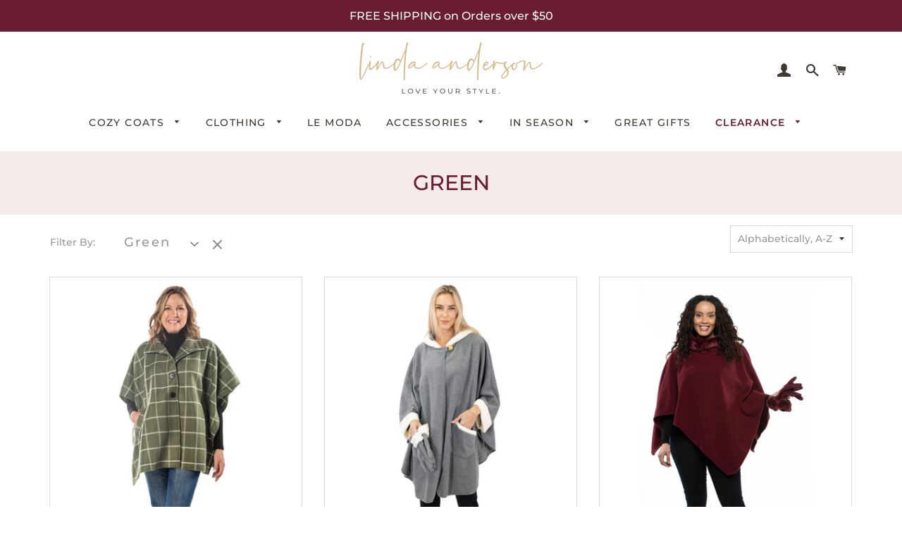

--- FILE ---
content_type: text/html; charset=utf-8
request_url: https://www.lindaanderson.com/collections/color-green
body_size: 37614
content:
<!doctype html>
<html class="no-js" lang="en">
<head>
  

  <!-- Basic page needs ================================================== -->
  <meta charset="utf-8">
  <meta http-equiv="X-UA-Compatible" content="IE=edge,chrome=1">

  
    <link rel="shortcut icon" href="//www.lindaanderson.com/cdn/shop/files/logo-02-la_2x_6775b93c-36b6-4fd8-8bf7-ff4c1d0f9d2b_32x32.png?v=1614296421" type="image/png" />
  

  <!-- Title and description ================================================== -->
  <title>
  Green &ndash; Linda Anderson
  </title>

  

  <!-- Helpers ================================================== -->
  <!-- /snippets/social-meta-tags.liquid -->




<meta property="og:site_name" content="Linda Anderson">
<meta property="og:url" content="https://www.lindaanderson.com/collections/color-green">
<meta property="og:title" content="Green">
<meta property="og:type" content="product.group">
<meta property="og:description" content="Here at Linda Anderson, we know you deserve chic, quality clothing at an affordable price. Our cozy coats, wraps, ruanas, capes, and ponchos are a breath of fresh air, creating an effortless look that’s both simple and elegant. Comfort is at our core. ">

<meta property="og:image" content="http://www.lindaanderson.com/cdn/shop/files/logo-la_2x_270f8f42-1744-4948-b767-487b35d2b4a6_1200x1200.png?v=1614296227">
<meta property="og:image:secure_url" content="https://www.lindaanderson.com/cdn/shop/files/logo-la_2x_270f8f42-1744-4948-b767-487b35d2b4a6_1200x1200.png?v=1614296227">


<meta name="twitter:card" content="summary_large_image">
<meta name="twitter:title" content="Green">
<meta name="twitter:description" content="Here at Linda Anderson, we know you deserve chic, quality clothing at an affordable price. Our cozy coats, wraps, ruanas, capes, and ponchos are a breath of fresh air, creating an effortless look that’s both simple and elegant. Comfort is at our core. ">

  <link rel="canonical" href="https://www.lindaanderson.com/collections/color-green">
  <meta name="viewport" content="width=device-width,initial-scale=1,shrink-to-fit=no">
  <meta name="theme-color" content="#691c32">
  <meta name="google-site-verification" content="RzEqTS1gQoEd_bBXlRTPp5u2oBZ3hBJv2xRw_ikW9OA" />

  <!--Maestra Tracker START-->
<script>
    maestra = window.maestra || function() { maestra.queue.push(arguments); };
    maestra.queue = maestra.queue || [];
    maestra('create', {
        endpointId: 'Onethrive.lindaandersonShopify'
    });
</script>
<script src="https://api.maestra.io/scripts/v1/tracker.js" async></script>
<!--Maestra Tracker END-->
  <!--Maestra tracking View Collection START -->

<script>
  maestra('async', {
  operation: 'ViewCategory',
  data: {
    
    viewProductCategory: {
        productCategory: {
      ids: {
          ShopifyIDLindaAnderson: "168112652359"
       }
      }
    }
  },
  onSuccess: function() { },
  onError: function(error) {
  console.log(error);
}
});
</script>

<!--Maestra tracking View Collection END -->
  <!--Maestra tracking View Product START -->

<!--Maestra tracking View Product END -->
  <!-- Send Cart to Maestra START -->
<script type="text/javascript">
  function sendCartToMaestra () {
    let productsArray = [];
  
    
  
    maestra("async", {
      operation: "SetCart",
      data: {
        
        productList: 
          productsArray
      },
      onSuccess: function() {},
      onError: function(error) {
        console.log(error);
      }
    });
  }
  
  sendCartToMaestra();
</script>
  <!-- Send Cart to Maestra END -->
  <!-- CSS ================================================== -->
  <link href="//maxcdn.bootstrapcdn.com/font-awesome/4.5.0/css/font-awesome.min.css" rel="stylesheet" type="text/css" media="all" />
  <link href="//www.lindaanderson.com/cdn/shop/t/30/assets/timber.scss.css?v=140812040650901017181765197340" rel="stylesheet" type="text/css" media="all" />
  <link href="//www.lindaanderson.com/cdn/shop/t/30/assets/theme.scss.css?v=160804745138267346781765197340" rel="stylesheet" type="text/css" media="all" />
  <link href="//www.lindaanderson.com/cdn/shop/t/30/assets/linda.scss.css?v=157122271253234278401610577997" rel="stylesheet" type="text/css" media="all" />
  <link href="//www.lindaanderson.com/cdn/shop/t/30/assets/Palmaton.css?v=54352149207895137521700800926" rel="stylesheet" type="text/css" media="all" />

  <!-- Sections ================================================== -->
  <script>
    window.theme = window.theme || {};
    theme.strings = {
      zoomClose: "Close (Esc)",
      zoomPrev: "Previous (Left arrow key)",
      zoomNext: "Next (Right arrow key)",
      moneyFormat: "${{amount}}",
      addressError: "Error looking up that address",
      addressNoResults: "No results for that address",
      addressQueryLimit: "You have exceeded the Google API usage limit. Consider upgrading to a \u003ca href=\"https:\/\/developers.google.com\/maps\/premium\/usage-limits\"\u003ePremium Plan\u003c\/a\u003e.",
      authError: "There was a problem authenticating your Google Maps account.",
      cartEmpty: "Your cart is currently empty.",
      cartCookie: "Enable cookies to use the shopping cart",
      cartSavings: "You're saving [savings]",
      productSlideLabel: "Slide [slide_number] of [slide_max]."
    };
    theme.settings = {
      cartType: "drawer",
      gridType: null
    };
  </script>

  <script src="//www.lindaanderson.com/cdn/shop/t/30/assets/jquery-2.2.3.min.js?v=58211863146907186831610577991" type="text/javascript"></script>

  <script src="//www.lindaanderson.com/cdn/shop/t/30/assets/lazysizes.min.js?v=155223123402716617051610577994" async="async"></script>

  <script src="//www.lindaanderson.com/cdn/shop/t/30/assets/theme.js?v=35830460131849568261610578045" defer="defer"></script>

  <!-- Header hook for plugins ================================================== -->
  <script>window.performance && window.performance.mark && window.performance.mark('shopify.content_for_header.start');</script><meta name="google-site-verification" content="11WnxKveNL0KcFUpXu6Wi_lC6_HpfTEI2Ile88i-U1o">
<meta name="google-site-verification" content="_w0cMVASAo9kc7P6kBovoCwpuQrW2jp96Vt8-SPz3oM">
<meta name="google-site-verification" content="egECB8pZ1lefnYsDkMurm4P2Ry_sM5jqs1y2AFCpJMg">
<meta id="shopify-digital-wallet" name="shopify-digital-wallet" content="/19074937/digital_wallets/dialog">
<meta name="shopify-checkout-api-token" content="8e2ca74d0dcc325cd8aa61c2edfd1189">
<meta id="in-context-paypal-metadata" data-shop-id="19074937" data-venmo-supported="false" data-environment="production" data-locale="en_US" data-paypal-v4="true" data-currency="USD">
<link rel="alternate" type="application/atom+xml" title="Feed" href="/collections/color-green.atom" />
<link rel="next" href="/collections/color-green?page=2">
<link rel="alternate" type="application/json+oembed" href="https://www.lindaanderson.com/collections/color-green.oembed">
<script async="async" src="/checkouts/internal/preloads.js?locale=en-US"></script>
<link rel="preconnect" href="https://shop.app" crossorigin="anonymous">
<script async="async" src="https://shop.app/checkouts/internal/preloads.js?locale=en-US&shop_id=19074937" crossorigin="anonymous"></script>
<script id="apple-pay-shop-capabilities" type="application/json">{"shopId":19074937,"countryCode":"US","currencyCode":"USD","merchantCapabilities":["supports3DS"],"merchantId":"gid:\/\/shopify\/Shop\/19074937","merchantName":"Linda Anderson","requiredBillingContactFields":["postalAddress","email"],"requiredShippingContactFields":["postalAddress","email"],"shippingType":"shipping","supportedNetworks":["visa","masterCard","amex","discover","elo","jcb"],"total":{"type":"pending","label":"Linda Anderson","amount":"1.00"},"shopifyPaymentsEnabled":true,"supportsSubscriptions":true}</script>
<script id="shopify-features" type="application/json">{"accessToken":"8e2ca74d0dcc325cd8aa61c2edfd1189","betas":["rich-media-storefront-analytics"],"domain":"www.lindaanderson.com","predictiveSearch":true,"shopId":19074937,"locale":"en"}</script>
<script>var Shopify = Shopify || {};
Shopify.shop = "lindaanderson.myshopify.com";
Shopify.locale = "en";
Shopify.currency = {"active":"USD","rate":"1.0"};
Shopify.country = "US";
Shopify.theme = {"name":"01-13-2021","id":83270303815,"schema_name":"Brooklyn","schema_version":"17.0.4","theme_store_id":730,"role":"main"};
Shopify.theme.handle = "null";
Shopify.theme.style = {"id":null,"handle":null};
Shopify.cdnHost = "www.lindaanderson.com/cdn";
Shopify.routes = Shopify.routes || {};
Shopify.routes.root = "/";</script>
<script type="module">!function(o){(o.Shopify=o.Shopify||{}).modules=!0}(window);</script>
<script>!function(o){function n(){var o=[];function n(){o.push(Array.prototype.slice.apply(arguments))}return n.q=o,n}var t=o.Shopify=o.Shopify||{};t.loadFeatures=n(),t.autoloadFeatures=n()}(window);</script>
<script>
  window.ShopifyPay = window.ShopifyPay || {};
  window.ShopifyPay.apiHost = "shop.app\/pay";
  window.ShopifyPay.redirectState = null;
</script>
<script id="shop-js-analytics" type="application/json">{"pageType":"collection"}</script>
<script defer="defer" async type="module" src="//www.lindaanderson.com/cdn/shopifycloud/shop-js/modules/v2/client.init-shop-cart-sync_WVOgQShq.en.esm.js"></script>
<script defer="defer" async type="module" src="//www.lindaanderson.com/cdn/shopifycloud/shop-js/modules/v2/chunk.common_C_13GLB1.esm.js"></script>
<script defer="defer" async type="module" src="//www.lindaanderson.com/cdn/shopifycloud/shop-js/modules/v2/chunk.modal_CLfMGd0m.esm.js"></script>
<script type="module">
  await import("//www.lindaanderson.com/cdn/shopifycloud/shop-js/modules/v2/client.init-shop-cart-sync_WVOgQShq.en.esm.js");
await import("//www.lindaanderson.com/cdn/shopifycloud/shop-js/modules/v2/chunk.common_C_13GLB1.esm.js");
await import("//www.lindaanderson.com/cdn/shopifycloud/shop-js/modules/v2/chunk.modal_CLfMGd0m.esm.js");

  window.Shopify.SignInWithShop?.initShopCartSync?.({"fedCMEnabled":true,"windoidEnabled":true});

</script>
<script>
  window.Shopify = window.Shopify || {};
  if (!window.Shopify.featureAssets) window.Shopify.featureAssets = {};
  window.Shopify.featureAssets['shop-js'] = {"shop-cart-sync":["modules/v2/client.shop-cart-sync_DuR37GeY.en.esm.js","modules/v2/chunk.common_C_13GLB1.esm.js","modules/v2/chunk.modal_CLfMGd0m.esm.js"],"init-fed-cm":["modules/v2/client.init-fed-cm_BucUoe6W.en.esm.js","modules/v2/chunk.common_C_13GLB1.esm.js","modules/v2/chunk.modal_CLfMGd0m.esm.js"],"shop-toast-manager":["modules/v2/client.shop-toast-manager_B0JfrpKj.en.esm.js","modules/v2/chunk.common_C_13GLB1.esm.js","modules/v2/chunk.modal_CLfMGd0m.esm.js"],"init-shop-cart-sync":["modules/v2/client.init-shop-cart-sync_WVOgQShq.en.esm.js","modules/v2/chunk.common_C_13GLB1.esm.js","modules/v2/chunk.modal_CLfMGd0m.esm.js"],"shop-button":["modules/v2/client.shop-button_B_U3bv27.en.esm.js","modules/v2/chunk.common_C_13GLB1.esm.js","modules/v2/chunk.modal_CLfMGd0m.esm.js"],"init-windoid":["modules/v2/client.init-windoid_DuP9q_di.en.esm.js","modules/v2/chunk.common_C_13GLB1.esm.js","modules/v2/chunk.modal_CLfMGd0m.esm.js"],"shop-cash-offers":["modules/v2/client.shop-cash-offers_BmULhtno.en.esm.js","modules/v2/chunk.common_C_13GLB1.esm.js","modules/v2/chunk.modal_CLfMGd0m.esm.js"],"pay-button":["modules/v2/client.pay-button_CrPSEbOK.en.esm.js","modules/v2/chunk.common_C_13GLB1.esm.js","modules/v2/chunk.modal_CLfMGd0m.esm.js"],"init-customer-accounts":["modules/v2/client.init-customer-accounts_jNk9cPYQ.en.esm.js","modules/v2/client.shop-login-button_DJ5ldayH.en.esm.js","modules/v2/chunk.common_C_13GLB1.esm.js","modules/v2/chunk.modal_CLfMGd0m.esm.js"],"avatar":["modules/v2/client.avatar_BTnouDA3.en.esm.js"],"checkout-modal":["modules/v2/client.checkout-modal_pBPyh9w8.en.esm.js","modules/v2/chunk.common_C_13GLB1.esm.js","modules/v2/chunk.modal_CLfMGd0m.esm.js"],"init-shop-for-new-customer-accounts":["modules/v2/client.init-shop-for-new-customer-accounts_BUoCy7a5.en.esm.js","modules/v2/client.shop-login-button_DJ5ldayH.en.esm.js","modules/v2/chunk.common_C_13GLB1.esm.js","modules/v2/chunk.modal_CLfMGd0m.esm.js"],"init-customer-accounts-sign-up":["modules/v2/client.init-customer-accounts-sign-up_CnczCz9H.en.esm.js","modules/v2/client.shop-login-button_DJ5ldayH.en.esm.js","modules/v2/chunk.common_C_13GLB1.esm.js","modules/v2/chunk.modal_CLfMGd0m.esm.js"],"init-shop-email-lookup-coordinator":["modules/v2/client.init-shop-email-lookup-coordinator_CzjY5t9o.en.esm.js","modules/v2/chunk.common_C_13GLB1.esm.js","modules/v2/chunk.modal_CLfMGd0m.esm.js"],"shop-follow-button":["modules/v2/client.shop-follow-button_CsYC63q7.en.esm.js","modules/v2/chunk.common_C_13GLB1.esm.js","modules/v2/chunk.modal_CLfMGd0m.esm.js"],"shop-login-button":["modules/v2/client.shop-login-button_DJ5ldayH.en.esm.js","modules/v2/chunk.common_C_13GLB1.esm.js","modules/v2/chunk.modal_CLfMGd0m.esm.js"],"shop-login":["modules/v2/client.shop-login_B9ccPdmx.en.esm.js","modules/v2/chunk.common_C_13GLB1.esm.js","modules/v2/chunk.modal_CLfMGd0m.esm.js"],"lead-capture":["modules/v2/client.lead-capture_D0K_KgYb.en.esm.js","modules/v2/chunk.common_C_13GLB1.esm.js","modules/v2/chunk.modal_CLfMGd0m.esm.js"],"payment-terms":["modules/v2/client.payment-terms_BWmiNN46.en.esm.js","modules/v2/chunk.common_C_13GLB1.esm.js","modules/v2/chunk.modal_CLfMGd0m.esm.js"]};
</script>
<script>(function() {
  var isLoaded = false;
  function asyncLoad() {
    if (isLoaded) return;
    isLoaded = true;
    var urls = ["\/\/d1liekpayvooaz.cloudfront.net\/apps\/customizery\/customizery.js?shop=lindaanderson.myshopify.com","https:\/\/chimpstatic.com\/mcjs-connected\/js\/users\/b06687ae77411aea6c47a4b20\/fc3d895ea00e977529c161ec5.js?shop=lindaanderson.myshopify.com","https:\/\/chimpstatic.com\/mcjs-connected\/js\/users\/b06687ae77411aea6c47a4b20\/fc3d895ea00e977529c161ec5.js?shop=lindaanderson.myshopify.com","https:\/\/www.improvedcontactform.com\/icf.js?shop=lindaanderson.myshopify.com","https:\/\/chimpstatic.com\/mcjs-connected\/js\/users\/b06687ae77411aea6c47a4b20\/d4fdaf1edd91b625ab914e16a.js?shop=lindaanderson.myshopify.com"];
    for (var i = 0; i < urls.length; i++) {
      var s = document.createElement('script');
      s.type = 'text/javascript';
      s.async = true;
      s.src = urls[i];
      var x = document.getElementsByTagName('script')[0];
      x.parentNode.insertBefore(s, x);
    }
  };
  if(window.attachEvent) {
    window.attachEvent('onload', asyncLoad);
  } else {
    window.addEventListener('load', asyncLoad, false);
  }
})();</script>
<script id="__st">var __st={"a":19074937,"offset":-18000,"reqid":"851fcd84-5a08-4756-9ce2-1bfc206939af-1769700826","pageurl":"www.lindaanderson.com\/collections\/color-green","u":"ae9a4c49dbca","p":"collection","rtyp":"collection","rid":168112652359};</script>
<script>window.ShopifyPaypalV4VisibilityTracking = true;</script>
<script id="captcha-bootstrap">!function(){'use strict';const t='contact',e='account',n='new_comment',o=[[t,t],['blogs',n],['comments',n],[t,'customer']],c=[[e,'customer_login'],[e,'guest_login'],[e,'recover_customer_password'],[e,'create_customer']],r=t=>t.map((([t,e])=>`form[action*='/${t}']:not([data-nocaptcha='true']) input[name='form_type'][value='${e}']`)).join(','),a=t=>()=>t?[...document.querySelectorAll(t)].map((t=>t.form)):[];function s(){const t=[...o],e=r(t);return a(e)}const i='password',u='form_key',d=['recaptcha-v3-token','g-recaptcha-response','h-captcha-response',i],f=()=>{try{return window.sessionStorage}catch{return}},m='__shopify_v',_=t=>t.elements[u];function p(t,e,n=!1){try{const o=window.sessionStorage,c=JSON.parse(o.getItem(e)),{data:r}=function(t){const{data:e,action:n}=t;return t[m]||n?{data:e,action:n}:{data:t,action:n}}(c);for(const[e,n]of Object.entries(r))t.elements[e]&&(t.elements[e].value=n);n&&o.removeItem(e)}catch(o){console.error('form repopulation failed',{error:o})}}const l='form_type',E='cptcha';function T(t){t.dataset[E]=!0}const w=window,h=w.document,L='Shopify',v='ce_forms',y='captcha';let A=!1;((t,e)=>{const n=(g='f06e6c50-85a8-45c8-87d0-21a2b65856fe',I='https://cdn.shopify.com/shopifycloud/storefront-forms-hcaptcha/ce_storefront_forms_captcha_hcaptcha.v1.5.2.iife.js',D={infoText:'Protected by hCaptcha',privacyText:'Privacy',termsText:'Terms'},(t,e,n)=>{const o=w[L][v],c=o.bindForm;if(c)return c(t,g,e,D).then(n);var r;o.q.push([[t,g,e,D],n]),r=I,A||(h.body.append(Object.assign(h.createElement('script'),{id:'captcha-provider',async:!0,src:r})),A=!0)});var g,I,D;w[L]=w[L]||{},w[L][v]=w[L][v]||{},w[L][v].q=[],w[L][y]=w[L][y]||{},w[L][y].protect=function(t,e){n(t,void 0,e),T(t)},Object.freeze(w[L][y]),function(t,e,n,w,h,L){const[v,y,A,g]=function(t,e,n){const i=e?o:[],u=t?c:[],d=[...i,...u],f=r(d),m=r(i),_=r(d.filter((([t,e])=>n.includes(e))));return[a(f),a(m),a(_),s()]}(w,h,L),I=t=>{const e=t.target;return e instanceof HTMLFormElement?e:e&&e.form},D=t=>v().includes(t);t.addEventListener('submit',(t=>{const e=I(t);if(!e)return;const n=D(e)&&!e.dataset.hcaptchaBound&&!e.dataset.recaptchaBound,o=_(e),c=g().includes(e)&&(!o||!o.value);(n||c)&&t.preventDefault(),c&&!n&&(function(t){try{if(!f())return;!function(t){const e=f();if(!e)return;const n=_(t);if(!n)return;const o=n.value;o&&e.removeItem(o)}(t);const e=Array.from(Array(32),(()=>Math.random().toString(36)[2])).join('');!function(t,e){_(t)||t.append(Object.assign(document.createElement('input'),{type:'hidden',name:u})),t.elements[u].value=e}(t,e),function(t,e){const n=f();if(!n)return;const o=[...t.querySelectorAll(`input[type='${i}']`)].map((({name:t})=>t)),c=[...d,...o],r={};for(const[a,s]of new FormData(t).entries())c.includes(a)||(r[a]=s);n.setItem(e,JSON.stringify({[m]:1,action:t.action,data:r}))}(t,e)}catch(e){console.error('failed to persist form',e)}}(e),e.submit())}));const S=(t,e)=>{t&&!t.dataset[E]&&(n(t,e.some((e=>e===t))),T(t))};for(const o of['focusin','change'])t.addEventListener(o,(t=>{const e=I(t);D(e)&&S(e,y())}));const B=e.get('form_key'),M=e.get(l),P=B&&M;t.addEventListener('DOMContentLoaded',(()=>{const t=y();if(P)for(const e of t)e.elements[l].value===M&&p(e,B);[...new Set([...A(),...v().filter((t=>'true'===t.dataset.shopifyCaptcha))])].forEach((e=>S(e,t)))}))}(h,new URLSearchParams(w.location.search),n,t,e,['guest_login'])})(!0,!0)}();</script>
<script integrity="sha256-4kQ18oKyAcykRKYeNunJcIwy7WH5gtpwJnB7kiuLZ1E=" data-source-attribution="shopify.loadfeatures" defer="defer" src="//www.lindaanderson.com/cdn/shopifycloud/storefront/assets/storefront/load_feature-a0a9edcb.js" crossorigin="anonymous"></script>
<script crossorigin="anonymous" defer="defer" src="//www.lindaanderson.com/cdn/shopifycloud/storefront/assets/shopify_pay/storefront-65b4c6d7.js?v=20250812"></script>
<script data-source-attribution="shopify.dynamic_checkout.dynamic.init">var Shopify=Shopify||{};Shopify.PaymentButton=Shopify.PaymentButton||{isStorefrontPortableWallets:!0,init:function(){window.Shopify.PaymentButton.init=function(){};var t=document.createElement("script");t.src="https://www.lindaanderson.com/cdn/shopifycloud/portable-wallets/latest/portable-wallets.en.js",t.type="module",document.head.appendChild(t)}};
</script>
<script data-source-attribution="shopify.dynamic_checkout.buyer_consent">
  function portableWalletsHideBuyerConsent(e){var t=document.getElementById("shopify-buyer-consent"),n=document.getElementById("shopify-subscription-policy-button");t&&n&&(t.classList.add("hidden"),t.setAttribute("aria-hidden","true"),n.removeEventListener("click",e))}function portableWalletsShowBuyerConsent(e){var t=document.getElementById("shopify-buyer-consent"),n=document.getElementById("shopify-subscription-policy-button");t&&n&&(t.classList.remove("hidden"),t.removeAttribute("aria-hidden"),n.addEventListener("click",e))}window.Shopify?.PaymentButton&&(window.Shopify.PaymentButton.hideBuyerConsent=portableWalletsHideBuyerConsent,window.Shopify.PaymentButton.showBuyerConsent=portableWalletsShowBuyerConsent);
</script>
<script data-source-attribution="shopify.dynamic_checkout.cart.bootstrap">document.addEventListener("DOMContentLoaded",(function(){function t(){return document.querySelector("shopify-accelerated-checkout-cart, shopify-accelerated-checkout")}if(t())Shopify.PaymentButton.init();else{new MutationObserver((function(e,n){t()&&(Shopify.PaymentButton.init(),n.disconnect())})).observe(document.body,{childList:!0,subtree:!0})}}));
</script>
<link id="shopify-accelerated-checkout-styles" rel="stylesheet" media="screen" href="https://www.lindaanderson.com/cdn/shopifycloud/portable-wallets/latest/accelerated-checkout-backwards-compat.css" crossorigin="anonymous">
<style id="shopify-accelerated-checkout-cart">
        #shopify-buyer-consent {
  margin-top: 1em;
  display: inline-block;
  width: 100%;
}

#shopify-buyer-consent.hidden {
  display: none;
}

#shopify-subscription-policy-button {
  background: none;
  border: none;
  padding: 0;
  text-decoration: underline;
  font-size: inherit;
  cursor: pointer;
}

#shopify-subscription-policy-button::before {
  box-shadow: none;
}

      </style>
<link rel="stylesheet" media="screen" href="//www.lindaanderson.com/cdn/shop/t/30/compiled_assets/styles.css?v=6392">
<script>window.performance && window.performance.mark && window.performance.mark('shopify.content_for_header.end');</script>

  <script src="//www.lindaanderson.com/cdn/shop/t/30/assets/modernizr.min.js?v=21391054748206432451610577998" type="text/javascript"></script>

  
  

<div id="shopify-section-filter-menu-settings" class="shopify-section"><style type="text/css">
/*  Filter Menu Color and Image Section CSS */.filter-active-color-multi .collection-name .check-icon:before,
.filter-active-color-multi .collection-count
{
  display: none;
}
.filter-group ul .filter-active-color-multi {
  width: 100%;
  display: inline-block;
  overflow: hidden;
}

.filter-active-color-multi li a {
  margin-left: 0
}

.filter-active-color-multi .collection-name {
  vertical-align: bottom;
  color: transparent;
  height: 100%;
  width: 100%;
  color: transparent !important;
}


.filter-active-color-multi .collection-name .check-icon
{
  background: url(//www.lindaanderson.com/cdn/shop/files/multi_1_x200.png?v=1615320047) no-repeat top left;
  height: 100%;
  background-size: cover;
  opacity: 0.8;
  width: 100%;
  display: inline-block;
}
.has_group_selected .filter-active-color-multi .collection-name .check-icon
{
 opacity: 0.4;
}
.filter-active-color-multi.selected .collection-name .check-icon,
.filter-active-color-multi .collection-name a:hover,
.filter-active-color-multi .collection-name a:hover .check-icon
{
  opacity: 1.0
}</style>
<link href="//www.lindaanderson.com/cdn/shop/t/30/assets/filter-menu.scss.css?v=179369798416798525611700800927" rel="stylesheet" type="text/css" media="all" />
<script src="//www.lindaanderson.com/cdn/shop/t/30/assets/filter-menu.js?v=125519208554403998121610578045" type="text/javascript"></script>





</div>
  <script src="https://www.dwin1.com/19038.js" type="text/javascript" defer="defer"></script>
  
<!-- Start of Judge.me Core -->
<link rel="dns-prefetch" href="https://cdn.judge.me/">
<script data-cfasync='false' class='jdgm-settings-script'>window.jdgmSettings={"pagination":5,"disable_web_reviews":false,"badge_no_review_text":"No reviews","badge_n_reviews_text":"{{ n }} review/reviews","badge_star_color":"#e1a821","hide_badge_preview_if_no_reviews":true,"badge_hide_text":false,"enforce_center_preview_badge":false,"widget_title":"Customer Reviews","widget_open_form_text":"Write a review","widget_close_form_text":"Cancel review","widget_refresh_page_text":"Refresh page","widget_summary_text":"Based on {{ number_of_reviews }} review/reviews","widget_no_review_text":"Be the first to write a review","widget_name_field_text":"Display name","widget_verified_name_field_text":"Verified Name (public)","widget_name_placeholder_text":"Display name","widget_required_field_error_text":"This field is required.","widget_email_field_text":"Email address","widget_verified_email_field_text":"Verified Email (private, can not be edited)","widget_email_placeholder_text":"Your email address","widget_email_field_error_text":"Please enter a valid email address.","widget_rating_field_text":"Rating","widget_review_title_field_text":"Review Title","widget_review_title_placeholder_text":"Give your review a title","widget_review_body_field_text":"Review content","widget_review_body_placeholder_text":"Start writing here...","widget_pictures_field_text":"Picture/Video (optional)","widget_submit_review_text":"Submit Review","widget_submit_verified_review_text":"Submit Verified Review","widget_submit_success_msg_with_auto_publish":"Thank you! Please refresh the page in a few moments to see your review. You can remove or edit your review by logging into \u003ca href='https://judge.me/login' target='_blank' rel='nofollow noopener'\u003eJudge.me\u003c/a\u003e","widget_submit_success_msg_no_auto_publish":"Thank you! Your review will be published as soon as it is approved by the shop admin. You can remove or edit your review by logging into \u003ca href='https://judge.me/login' target='_blank' rel='nofollow noopener'\u003eJudge.me\u003c/a\u003e","widget_show_default_reviews_out_of_total_text":"Showing {{ n_reviews_shown }} out of {{ n_reviews }} reviews.","widget_show_all_link_text":"Show all","widget_show_less_link_text":"Show less","widget_author_said_text":"{{ reviewer_name }} said:","widget_days_text":"{{ n }} days ago","widget_weeks_text":"{{ n }} week/weeks ago","widget_months_text":"{{ n }} month/months ago","widget_years_text":"{{ n }} year/years ago","widget_yesterday_text":"Yesterday","widget_today_text":"Today","widget_replied_text":"\u003e\u003e {{ shop_name }} replied:","widget_read_more_text":"Read more","widget_reviewer_name_as_initial":"","widget_rating_filter_color":"#fbcd0a","widget_rating_filter_see_all_text":"See all reviews","widget_sorting_most_recent_text":"Most Recent","widget_sorting_highest_rating_text":"Highest Rating","widget_sorting_lowest_rating_text":"Lowest Rating","widget_sorting_with_pictures_text":"Only Pictures","widget_sorting_most_helpful_text":"Most Helpful","widget_open_question_form_text":"Ask a question","widget_reviews_subtab_text":"Reviews","widget_questions_subtab_text":"Questions","widget_question_label_text":"Question","widget_answer_label_text":"Answer","widget_question_placeholder_text":"Write your question here","widget_submit_question_text":"Submit Question","widget_question_submit_success_text":"Thank you for your question! We will notify you once it gets answered.","widget_star_color":"#e1a821","verified_badge_text":"Verified","verified_badge_bg_color":"","verified_badge_text_color":"","verified_badge_placement":"left-of-reviewer-name","widget_review_max_height":"","widget_hide_border":false,"widget_social_share":false,"widget_thumb":false,"widget_review_location_show":false,"widget_location_format":"","all_reviews_include_out_of_store_products":true,"all_reviews_out_of_store_text":"(out of store)","all_reviews_pagination":100,"all_reviews_product_name_prefix_text":"about","enable_review_pictures":false,"enable_question_anwser":false,"widget_theme":"default","review_date_format":"mm/dd/yyyy","default_sort_method":"most-recent","widget_product_reviews_subtab_text":"Product Reviews","widget_shop_reviews_subtab_text":"Shop Reviews","widget_other_products_reviews_text":"Reviews for other products","widget_store_reviews_subtab_text":"Store reviews","widget_no_store_reviews_text":"This store hasn't received any reviews yet","widget_web_restriction_product_reviews_text":"This product hasn't received any reviews yet","widget_no_items_text":"No items found","widget_show_more_text":"Show more","widget_write_a_store_review_text":"Write a Store Review","widget_other_languages_heading":"Reviews in Other Languages","widget_translate_review_text":"Translate review to {{ language }}","widget_translating_review_text":"Translating...","widget_show_original_translation_text":"Show original ({{ language }})","widget_translate_review_failed_text":"Review couldn't be translated.","widget_translate_review_retry_text":"Retry","widget_translate_review_try_again_later_text":"Try again later","show_product_url_for_grouped_product":false,"widget_sorting_pictures_first_text":"Pictures First","show_pictures_on_all_rev_page_mobile":false,"show_pictures_on_all_rev_page_desktop":false,"floating_tab_hide_mobile_install_preference":false,"floating_tab_button_name":"★ Reviews","floating_tab_title":"Let customers speak for us","floating_tab_button_color":"","floating_tab_button_background_color":"","floating_tab_url":"","floating_tab_url_enabled":false,"floating_tab_tab_style":"text","all_reviews_text_badge_text":"Customers rate us {{ shop.metafields.judgeme.all_reviews_rating | round: 1 }}/5 based on {{ shop.metafields.judgeme.all_reviews_count }} reviews.","all_reviews_text_badge_text_branded_style":"{{ shop.metafields.judgeme.all_reviews_rating | round: 1 }} out of 5 stars based on {{ shop.metafields.judgeme.all_reviews_count }} reviews","is_all_reviews_text_badge_a_link":false,"show_stars_for_all_reviews_text_badge":false,"all_reviews_text_badge_url":"","all_reviews_text_style":"text","all_reviews_text_color_style":"judgeme_brand_color","all_reviews_text_color":"#108474","all_reviews_text_show_jm_brand":true,"featured_carousel_show_header":true,"featured_carousel_title":"Let customers speak for us","testimonials_carousel_title":"Customers are saying","videos_carousel_title":"Real customer stories","cards_carousel_title":"Customers are saying","featured_carousel_count_text":"from {{ n }} reviews","featured_carousel_add_link_to_all_reviews_page":false,"featured_carousel_url":"","featured_carousel_show_images":true,"featured_carousel_autoslide_interval":5,"featured_carousel_arrows_on_the_sides":false,"featured_carousel_height":250,"featured_carousel_width":80,"featured_carousel_image_size":0,"featured_carousel_image_height":250,"featured_carousel_arrow_color":"#eeeeee","verified_count_badge_style":"vintage","verified_count_badge_orientation":"horizontal","verified_count_badge_color_style":"judgeme_brand_color","verified_count_badge_color":"#108474","is_verified_count_badge_a_link":false,"verified_count_badge_url":"","verified_count_badge_show_jm_brand":true,"widget_rating_preset_default":5,"widget_first_sub_tab":"product-reviews","widget_show_histogram":true,"widget_histogram_use_custom_color":false,"widget_pagination_use_custom_color":false,"widget_star_use_custom_color":true,"widget_verified_badge_use_custom_color":false,"widget_write_review_use_custom_color":false,"picture_reminder_submit_button":"Upload Pictures","enable_review_videos":false,"mute_video_by_default":false,"widget_sorting_videos_first_text":"Videos First","widget_review_pending_text":"Pending","featured_carousel_items_for_large_screen":3,"social_share_options_order":"Facebook,Twitter","remove_microdata_snippet":false,"disable_json_ld":false,"enable_json_ld_products":false,"preview_badge_show_question_text":false,"preview_badge_no_question_text":"No questions","preview_badge_n_question_text":"{{ number_of_questions }} question/questions","qa_badge_show_icon":false,"qa_badge_position":"same-row","remove_judgeme_branding":false,"widget_add_search_bar":false,"widget_search_bar_placeholder":"Search","widget_sorting_verified_only_text":"Verified only","featured_carousel_theme":"default","featured_carousel_show_rating":true,"featured_carousel_show_title":true,"featured_carousel_show_body":true,"featured_carousel_show_date":false,"featured_carousel_show_reviewer":true,"featured_carousel_show_product":false,"featured_carousel_header_background_color":"#108474","featured_carousel_header_text_color":"#ffffff","featured_carousel_name_product_separator":"reviewed","featured_carousel_full_star_background":"#108474","featured_carousel_empty_star_background":"#dadada","featured_carousel_vertical_theme_background":"#f9fafb","featured_carousel_verified_badge_enable":false,"featured_carousel_verified_badge_color":"#108474","featured_carousel_border_style":"round","featured_carousel_review_line_length_limit":3,"featured_carousel_more_reviews_button_text":"Read more reviews","featured_carousel_view_product_button_text":"View product","all_reviews_page_load_reviews_on":"scroll","all_reviews_page_load_more_text":"Load More Reviews","disable_fb_tab_reviews":false,"enable_ajax_cdn_cache":false,"widget_public_name_text":"displayed publicly like","default_reviewer_name":"John Smith","default_reviewer_name_has_non_latin":true,"widget_reviewer_anonymous":"Anonymous","medals_widget_title":"Judge.me Review Medals","medals_widget_background_color":"#f9fafb","medals_widget_position":"footer_all_pages","medals_widget_border_color":"#f9fafb","medals_widget_verified_text_position":"left","medals_widget_use_monochromatic_version":false,"medals_widget_elements_color":"#108474","show_reviewer_avatar":true,"widget_invalid_yt_video_url_error_text":"Not a YouTube video URL","widget_max_length_field_error_text":"Please enter no more than {0} characters.","widget_show_country_flag":false,"widget_show_collected_via_shop_app":true,"widget_verified_by_shop_badge_style":"light","widget_verified_by_shop_text":"Verified by Shop","widget_show_photo_gallery":false,"widget_load_with_code_splitting":true,"widget_ugc_install_preference":false,"widget_ugc_title":"Made by us, Shared by you","widget_ugc_subtitle":"Tag us to see your picture featured in our page","widget_ugc_arrows_color":"#ffffff","widget_ugc_primary_button_text":"Buy Now","widget_ugc_primary_button_background_color":"#108474","widget_ugc_primary_button_text_color":"#ffffff","widget_ugc_primary_button_border_width":"0","widget_ugc_primary_button_border_style":"none","widget_ugc_primary_button_border_color":"#108474","widget_ugc_primary_button_border_radius":"25","widget_ugc_secondary_button_text":"Load More","widget_ugc_secondary_button_background_color":"#ffffff","widget_ugc_secondary_button_text_color":"#108474","widget_ugc_secondary_button_border_width":"2","widget_ugc_secondary_button_border_style":"solid","widget_ugc_secondary_button_border_color":"#108474","widget_ugc_secondary_button_border_radius":"25","widget_ugc_reviews_button_text":"View Reviews","widget_ugc_reviews_button_background_color":"#ffffff","widget_ugc_reviews_button_text_color":"#108474","widget_ugc_reviews_button_border_width":"2","widget_ugc_reviews_button_border_style":"solid","widget_ugc_reviews_button_border_color":"#108474","widget_ugc_reviews_button_border_radius":"25","widget_ugc_reviews_button_link_to":"judgeme-reviews-page","widget_ugc_show_post_date":true,"widget_ugc_max_width":"800","widget_rating_metafield_value_type":true,"widget_primary_color":"#108474","widget_enable_secondary_color":false,"widget_secondary_color":"#edf5f5","widget_summary_average_rating_text":"{{ average_rating }} out of 5","widget_media_grid_title":"Customer photos \u0026 videos","widget_media_grid_see_more_text":"See more","widget_round_style":false,"widget_show_product_medals":true,"widget_verified_by_judgeme_text":"Verified by Judge.me","widget_show_store_medals":true,"widget_verified_by_judgeme_text_in_store_medals":"Verified by Judge.me","widget_media_field_exceed_quantity_message":"Sorry, we can only accept {{ max_media }} for one review.","widget_media_field_exceed_limit_message":"{{ file_name }} is too large, please select a {{ media_type }} less than {{ size_limit }}MB.","widget_review_submitted_text":"Review Submitted!","widget_question_submitted_text":"Question Submitted!","widget_close_form_text_question":"Cancel","widget_write_your_answer_here_text":"Write your answer here","widget_enabled_branded_link":true,"widget_show_collected_by_judgeme":false,"widget_reviewer_name_color":"","widget_write_review_text_color":"","widget_write_review_bg_color":"","widget_collected_by_judgeme_text":"collected by Judge.me","widget_pagination_type":"standard","widget_load_more_text":"Load More","widget_load_more_color":"#108474","widget_full_review_text":"Full Review","widget_read_more_reviews_text":"Read More Reviews","widget_read_questions_text":"Read Questions","widget_questions_and_answers_text":"Questions \u0026 Answers","widget_verified_by_text":"Verified by","widget_verified_text":"Verified","widget_number_of_reviews_text":"{{ number_of_reviews }} reviews","widget_back_button_text":"Back","widget_next_button_text":"Next","widget_custom_forms_filter_button":"Filters","custom_forms_style":"vertical","widget_show_review_information":false,"how_reviews_are_collected":"How reviews are collected?","widget_show_review_keywords":false,"widget_gdpr_statement":"How we use your data: We'll only contact you about the review you left, and only if necessary. By submitting your review, you agree to Judge.me's \u003ca href='https://judge.me/terms' target='_blank' rel='nofollow noopener'\u003eterms\u003c/a\u003e, \u003ca href='https://judge.me/privacy' target='_blank' rel='nofollow noopener'\u003eprivacy\u003c/a\u003e and \u003ca href='https://judge.me/content-policy' target='_blank' rel='nofollow noopener'\u003econtent\u003c/a\u003e policies.","widget_multilingual_sorting_enabled":false,"widget_translate_review_content_enabled":false,"widget_translate_review_content_method":"manual","popup_widget_review_selection":"automatically_with_pictures","popup_widget_round_border_style":true,"popup_widget_show_title":true,"popup_widget_show_body":true,"popup_widget_show_reviewer":false,"popup_widget_show_product":true,"popup_widget_show_pictures":true,"popup_widget_use_review_picture":true,"popup_widget_show_on_home_page":true,"popup_widget_show_on_product_page":true,"popup_widget_show_on_collection_page":true,"popup_widget_show_on_cart_page":true,"popup_widget_position":"bottom_left","popup_widget_first_review_delay":5,"popup_widget_duration":5,"popup_widget_interval":5,"popup_widget_review_count":5,"popup_widget_hide_on_mobile":true,"review_snippet_widget_round_border_style":true,"review_snippet_widget_card_color":"#FFFFFF","review_snippet_widget_slider_arrows_background_color":"#FFFFFF","review_snippet_widget_slider_arrows_color":"#000000","review_snippet_widget_star_color":"#108474","show_product_variant":false,"all_reviews_product_variant_label_text":"Variant: ","widget_show_verified_branding":false,"widget_ai_summary_title":"Customers say","widget_ai_summary_disclaimer":"AI-powered review summary based on recent customer reviews","widget_show_ai_summary":false,"widget_show_ai_summary_bg":false,"widget_show_review_title_input":true,"redirect_reviewers_invited_via_email":"review_widget","request_store_review_after_product_review":false,"request_review_other_products_in_order":false,"review_form_color_scheme":"default","review_form_corner_style":"square","review_form_star_color":{},"review_form_text_color":"#333333","review_form_background_color":"#ffffff","review_form_field_background_color":"#fafafa","review_form_button_color":{},"review_form_button_text_color":"#ffffff","review_form_modal_overlay_color":"#000000","review_content_screen_title_text":"How would you rate this product?","review_content_introduction_text":"We would love it if you would share a bit about your experience.","store_review_form_title_text":"How would you rate this store?","store_review_form_introduction_text":"We would love it if you would share a bit about your experience.","show_review_guidance_text":true,"one_star_review_guidance_text":"Poor","five_star_review_guidance_text":"Great","customer_information_screen_title_text":"About you","customer_information_introduction_text":"Please tell us more about you.","custom_questions_screen_title_text":"Your experience in more detail","custom_questions_introduction_text":"Here are a few questions to help us understand more about your experience.","review_submitted_screen_title_text":"Thanks for your review!","review_submitted_screen_thank_you_text":"We are processing it and it will appear on the store soon.","review_submitted_screen_email_verification_text":"Please confirm your email by clicking the link we just sent you. This helps us keep reviews authentic.","review_submitted_request_store_review_text":"Would you like to share your experience of shopping with us?","review_submitted_review_other_products_text":"Would you like to review these products?","store_review_screen_title_text":"Would you like to share your experience of shopping with us?","store_review_introduction_text":"We value your feedback and use it to improve. Please share any thoughts or suggestions you have.","reviewer_media_screen_title_picture_text":"Share a picture","reviewer_media_introduction_picture_text":"Upload a photo to support your review.","reviewer_media_screen_title_video_text":"Share a video","reviewer_media_introduction_video_text":"Upload a video to support your review.","reviewer_media_screen_title_picture_or_video_text":"Share a picture or video","reviewer_media_introduction_picture_or_video_text":"Upload a photo or video to support your review.","reviewer_media_youtube_url_text":"Paste your Youtube URL here","advanced_settings_next_step_button_text":"Next","advanced_settings_close_review_button_text":"Close","modal_write_review_flow":false,"write_review_flow_required_text":"Required","write_review_flow_privacy_message_text":"We respect your privacy.","write_review_flow_anonymous_text":"Post review as anonymous","write_review_flow_visibility_text":"This won't be visible to other customers.","write_review_flow_multiple_selection_help_text":"Select as many as you like","write_review_flow_single_selection_help_text":"Select one option","write_review_flow_required_field_error_text":"This field is required","write_review_flow_invalid_email_error_text":"Please enter a valid email address","write_review_flow_max_length_error_text":"Max. {{ max_length }} characters.","write_review_flow_media_upload_text":"\u003cb\u003eClick to upload\u003c/b\u003e or drag and drop","write_review_flow_gdpr_statement":"We'll only contact you about your review if necessary. By submitting your review, you agree to our \u003ca href='https://judge.me/terms' target='_blank' rel='nofollow noopener'\u003eterms and conditions\u003c/a\u003e and \u003ca href='https://judge.me/privacy' target='_blank' rel='nofollow noopener'\u003eprivacy policy\u003c/a\u003e.","rating_only_reviews_enabled":false,"show_negative_reviews_help_screen":false,"new_review_flow_help_screen_rating_threshold":3,"negative_review_resolution_screen_title_text":"Tell us more","negative_review_resolution_text":"Your experience matters to us. If there were issues with your purchase, we're here to help. Feel free to reach out to us, we'd love the opportunity to make things right.","negative_review_resolution_button_text":"Contact us","negative_review_resolution_proceed_with_review_text":"Leave a review","negative_review_resolution_subject":"Issue with purchase from {{ shop_name }}.{{ order_name }}","preview_badge_collection_page_install_status":false,"widget_review_custom_css":"","preview_badge_custom_css":"","preview_badge_stars_count":"5-stars","featured_carousel_custom_css":"","floating_tab_custom_css":"","all_reviews_widget_custom_css":"","medals_widget_custom_css":"","verified_badge_custom_css":"","all_reviews_text_custom_css":"","transparency_badges_collected_via_store_invite":false,"transparency_badges_from_another_provider":false,"transparency_badges_collected_from_store_visitor":false,"transparency_badges_collected_by_verified_review_provider":false,"transparency_badges_earned_reward":false,"transparency_badges_collected_via_store_invite_text":"Review collected via store invitation","transparency_badges_from_another_provider_text":"Review collected from another provider","transparency_badges_collected_from_store_visitor_text":"Review collected from a store visitor","transparency_badges_written_in_google_text":"Review written in Google","transparency_badges_written_in_etsy_text":"Review written in Etsy","transparency_badges_written_in_shop_app_text":"Review written in Shop App","transparency_badges_earned_reward_text":"Review earned a reward for future purchase","product_review_widget_per_page":10,"widget_store_review_label_text":"Review about the store","checkout_comment_extension_title_on_product_page":"Customer Comments","checkout_comment_extension_num_latest_comment_show":5,"checkout_comment_extension_format":"name_and_timestamp","checkout_comment_customer_name":"last_initial","checkout_comment_comment_notification":true,"preview_badge_collection_page_install_preference":false,"preview_badge_home_page_install_preference":false,"preview_badge_product_page_install_preference":false,"review_widget_install_preference":"","review_carousel_install_preference":false,"floating_reviews_tab_install_preference":"none","verified_reviews_count_badge_install_preference":false,"all_reviews_text_install_preference":false,"review_widget_best_location":false,"judgeme_medals_install_preference":false,"review_widget_revamp_enabled":false,"review_widget_qna_enabled":false,"review_widget_header_theme":"minimal","review_widget_widget_title_enabled":true,"review_widget_header_text_size":"medium","review_widget_header_text_weight":"regular","review_widget_average_rating_style":"compact","review_widget_bar_chart_enabled":true,"review_widget_bar_chart_type":"numbers","review_widget_bar_chart_style":"standard","review_widget_expanded_media_gallery_enabled":false,"review_widget_reviews_section_theme":"standard","review_widget_image_style":"thumbnails","review_widget_review_image_ratio":"square","review_widget_stars_size":"medium","review_widget_verified_badge":"standard_text","review_widget_review_title_text_size":"medium","review_widget_review_text_size":"medium","review_widget_review_text_length":"medium","review_widget_number_of_columns_desktop":3,"review_widget_carousel_transition_speed":5,"review_widget_custom_questions_answers_display":"always","review_widget_button_text_color":"#FFFFFF","review_widget_text_color":"#000000","review_widget_lighter_text_color":"#7B7B7B","review_widget_corner_styling":"soft","review_widget_review_word_singular":"review","review_widget_review_word_plural":"reviews","review_widget_voting_label":"Helpful?","review_widget_shop_reply_label":"Reply from {{ shop_name }}:","review_widget_filters_title":"Filters","qna_widget_question_word_singular":"Question","qna_widget_question_word_plural":"Questions","qna_widget_answer_reply_label":"Answer from {{ answerer_name }}:","qna_content_screen_title_text":"Ask a question about this product","qna_widget_question_required_field_error_text":"Please enter your question.","qna_widget_flow_gdpr_statement":"We'll only contact you about your question if necessary. By submitting your question, you agree to our \u003ca href='https://judge.me/terms' target='_blank' rel='nofollow noopener'\u003eterms and conditions\u003c/a\u003e and \u003ca href='https://judge.me/privacy' target='_blank' rel='nofollow noopener'\u003eprivacy policy\u003c/a\u003e.","qna_widget_question_submitted_text":"Thanks for your question!","qna_widget_close_form_text_question":"Close","qna_widget_question_submit_success_text":"We’ll notify you by email when your question is answered.","all_reviews_widget_v2025_enabled":false,"all_reviews_widget_v2025_header_theme":"default","all_reviews_widget_v2025_widget_title_enabled":true,"all_reviews_widget_v2025_header_text_size":"medium","all_reviews_widget_v2025_header_text_weight":"regular","all_reviews_widget_v2025_average_rating_style":"compact","all_reviews_widget_v2025_bar_chart_enabled":true,"all_reviews_widget_v2025_bar_chart_type":"numbers","all_reviews_widget_v2025_bar_chart_style":"standard","all_reviews_widget_v2025_expanded_media_gallery_enabled":false,"all_reviews_widget_v2025_show_store_medals":true,"all_reviews_widget_v2025_show_photo_gallery":true,"all_reviews_widget_v2025_show_review_keywords":false,"all_reviews_widget_v2025_show_ai_summary":false,"all_reviews_widget_v2025_show_ai_summary_bg":false,"all_reviews_widget_v2025_add_search_bar":false,"all_reviews_widget_v2025_default_sort_method":"most-recent","all_reviews_widget_v2025_reviews_per_page":10,"all_reviews_widget_v2025_reviews_section_theme":"default","all_reviews_widget_v2025_image_style":"thumbnails","all_reviews_widget_v2025_review_image_ratio":"square","all_reviews_widget_v2025_stars_size":"medium","all_reviews_widget_v2025_verified_badge":"bold_badge","all_reviews_widget_v2025_review_title_text_size":"medium","all_reviews_widget_v2025_review_text_size":"medium","all_reviews_widget_v2025_review_text_length":"medium","all_reviews_widget_v2025_number_of_columns_desktop":3,"all_reviews_widget_v2025_carousel_transition_speed":5,"all_reviews_widget_v2025_custom_questions_answers_display":"always","all_reviews_widget_v2025_show_product_variant":false,"all_reviews_widget_v2025_show_reviewer_avatar":true,"all_reviews_widget_v2025_reviewer_name_as_initial":"","all_reviews_widget_v2025_review_location_show":false,"all_reviews_widget_v2025_location_format":"","all_reviews_widget_v2025_show_country_flag":false,"all_reviews_widget_v2025_verified_by_shop_badge_style":"light","all_reviews_widget_v2025_social_share":false,"all_reviews_widget_v2025_social_share_options_order":"Facebook,Twitter,LinkedIn,Pinterest","all_reviews_widget_v2025_pagination_type":"standard","all_reviews_widget_v2025_button_text_color":"#FFFFFF","all_reviews_widget_v2025_text_color":"#000000","all_reviews_widget_v2025_lighter_text_color":"#7B7B7B","all_reviews_widget_v2025_corner_styling":"soft","all_reviews_widget_v2025_title":"Customer reviews","all_reviews_widget_v2025_ai_summary_title":"Customers say about this store","all_reviews_widget_v2025_no_review_text":"Be the first to write a review","platform":"shopify","branding_url":"https://app.judge.me/reviews/stores/www.lindaanderson.com","branding_text":"Powered by Judge.me","locale":"en","reply_name":"Linda Anderson","widget_version":"2.1","footer":true,"autopublish":false,"review_dates":false,"enable_custom_form":false,"shop_use_review_site":true,"shop_locale":"en","enable_multi_locales_translations":true,"show_review_title_input":true,"review_verification_email_status":"always","can_be_branded":false,"reply_name_text":"Linda Anderson"};</script> <style class='jdgm-settings-style'>.jdgm-xx{left:0}:not(.jdgm-prev-badge__stars)>.jdgm-star{color:#e1a821}.jdgm-histogram .jdgm-star.jdgm-star{color:#e1a821}.jdgm-preview-badge .jdgm-star.jdgm-star{color:#e1a821}.jdgm-histogram .jdgm-histogram__bar-content{background:#fbcd0a}.jdgm-histogram .jdgm-histogram__bar:after{background:#fbcd0a}.jdgm-prev-badge[data-average-rating='0.00']{display:none !important}.jdgm-rev .jdgm-rev__timestamp,.jdgm-quest .jdgm-rev__timestamp,.jdgm-carousel-item__timestamp{display:none !important}.jdgm-author-all-initials{display:none !important}.jdgm-author-last-initial{display:none !important}.jdgm-rev-widg__title{visibility:hidden}.jdgm-rev-widg__summary-text{visibility:hidden}.jdgm-prev-badge__text{visibility:hidden}.jdgm-rev__replier:before{content:'Linda Anderson'}.jdgm-rev__prod-link-prefix:before{content:'about'}.jdgm-rev__variant-label:before{content:'Variant: '}.jdgm-rev__out-of-store-text:before{content:'(out of store)'}@media only screen and (min-width: 768px){.jdgm-rev__pics .jdgm-rev_all-rev-page-picture-separator,.jdgm-rev__pics .jdgm-rev__product-picture{display:none}}@media only screen and (max-width: 768px){.jdgm-rev__pics .jdgm-rev_all-rev-page-picture-separator,.jdgm-rev__pics .jdgm-rev__product-picture{display:none}}.jdgm-preview-badge[data-template="product"]{display:none !important}.jdgm-preview-badge[data-template="collection"]{display:none !important}.jdgm-preview-badge[data-template="index"]{display:none !important}.jdgm-review-widget[data-from-snippet="true"]{display:none !important}.jdgm-verified-count-badget[data-from-snippet="true"]{display:none !important}.jdgm-carousel-wrapper[data-from-snippet="true"]{display:none !important}.jdgm-all-reviews-text[data-from-snippet="true"]{display:none !important}.jdgm-medals-section[data-from-snippet="true"]{display:none !important}.jdgm-ugc-media-wrapper[data-from-snippet="true"]{display:none !important}.jdgm-rev__transparency-badge[data-badge-type="review_collected_via_store_invitation"]{display:none !important}.jdgm-rev__transparency-badge[data-badge-type="review_collected_from_another_provider"]{display:none !important}.jdgm-rev__transparency-badge[data-badge-type="review_collected_from_store_visitor"]{display:none !important}.jdgm-rev__transparency-badge[data-badge-type="review_written_in_etsy"]{display:none !important}.jdgm-rev__transparency-badge[data-badge-type="review_written_in_google_business"]{display:none !important}.jdgm-rev__transparency-badge[data-badge-type="review_written_in_shop_app"]{display:none !important}.jdgm-rev__transparency-badge[data-badge-type="review_earned_for_future_purchase"]{display:none !important}
</style> <style class='jdgm-settings-style'></style>

  
  
  
  <style class='jdgm-miracle-styles'>
  @-webkit-keyframes jdgm-spin{0%{-webkit-transform:rotate(0deg);-ms-transform:rotate(0deg);transform:rotate(0deg)}100%{-webkit-transform:rotate(359deg);-ms-transform:rotate(359deg);transform:rotate(359deg)}}@keyframes jdgm-spin{0%{-webkit-transform:rotate(0deg);-ms-transform:rotate(0deg);transform:rotate(0deg)}100%{-webkit-transform:rotate(359deg);-ms-transform:rotate(359deg);transform:rotate(359deg)}}@font-face{font-family:'JudgemeStar';src:url("[data-uri]") format("woff");font-weight:normal;font-style:normal}.jdgm-star{font-family:'JudgemeStar';display:inline !important;text-decoration:none !important;padding:0 4px 0 0 !important;margin:0 !important;font-weight:bold;opacity:1;-webkit-font-smoothing:antialiased;-moz-osx-font-smoothing:grayscale}.jdgm-star:hover{opacity:1}.jdgm-star:last-of-type{padding:0 !important}.jdgm-star.jdgm--on:before{content:"\e000"}.jdgm-star.jdgm--off:before{content:"\e001"}.jdgm-star.jdgm--half:before{content:"\e002"}.jdgm-widget *{margin:0;line-height:1.4;-webkit-box-sizing:border-box;-moz-box-sizing:border-box;box-sizing:border-box;-webkit-overflow-scrolling:touch}.jdgm-hidden{display:none !important;visibility:hidden !important}.jdgm-temp-hidden{display:none}.jdgm-spinner{width:40px;height:40px;margin:auto;border-radius:50%;border-top:2px solid #eee;border-right:2px solid #eee;border-bottom:2px solid #eee;border-left:2px solid #ccc;-webkit-animation:jdgm-spin 0.8s infinite linear;animation:jdgm-spin 0.8s infinite linear}.jdgm-prev-badge{display:block !important}

</style>


  
  
   


<script data-cfasync='false' class='jdgm-script'>
!function(e){window.jdgm=window.jdgm||{},jdgm.CDN_HOST="https://cdn.judge.me/",
jdgm.docReady=function(d){(e.attachEvent?"complete"===e.readyState:"loading"!==e.readyState)?
setTimeout(d,0):e.addEventListener("DOMContentLoaded",d)},jdgm.loadCSS=function(d,t,o,s){
!o&&jdgm.loadCSS.requestedUrls.indexOf(d)>=0||(jdgm.loadCSS.requestedUrls.push(d),
(s=e.createElement("link")).rel="stylesheet",s.class="jdgm-stylesheet",s.media="nope!",
s.href=d,s.onload=function(){this.media="all",t&&setTimeout(t)},e.body.appendChild(s))},
jdgm.loadCSS.requestedUrls=[],jdgm.docReady(function(){(window.jdgmLoadCSS||e.querySelectorAll(
".jdgm-widget, .jdgm-all-reviews-page").length>0)&&(jdgmSettings.widget_load_with_code_splitting?
parseFloat(jdgmSettings.widget_version)>=3?jdgm.loadCSS(jdgm.CDN_HOST+"widget_v3/base.css"):
jdgm.loadCSS(jdgm.CDN_HOST+"widget/base.css"):jdgm.loadCSS(jdgm.CDN_HOST+"shopify_v2.css"))})}(document);
</script>
<script async data-cfasync="false" type="text/javascript" src="https://cdn.judge.me/loader.js"></script>

<noscript><link rel="stylesheet" type="text/css" media="all" href="https://cdn.judge.me/shopify_v2.css"></noscript>
<!-- End of Judge.me Core -->



  <meta name="google-site-verification" content="R-_awX2xw6EJ5cCYc3_j0g9l-rHPsw4aji8pKWbLn8I" />
<!-- BEGIN app block: shopify://apps/videeo-mobile-commerce/blocks/app-embed-sdk/acf9f8eb-c211-4324-a19b-9f362f43b225 -->
    <script defer="defer" src="https://sdk.justsell.live/latest.js"></script>

<script>
function addLiveVideeoElmToDom(mainElement, elementToAdd) {
  let isChildOfMain = false;
  let footerElement = null;

  const footerGroupElmArr = document.querySelectorAll('[class*="footer-group"]');
  const footerSectionElmArr = document.querySelectorAll('[id*="footer"]');

  if (footerGroupElmArr.length) {
      footerElement = footerGroupElmArr[0];
      isChildOfMain = mainElement.querySelector(`.${footerElement.classList[1]}`) ? true : false;
  } else if (footerSectionElmArr.length) {
      footerElement = footerSectionElmArr[0];
      isChildOfMain = mainElement.querySelector(`#${footerElement.id}`) ? true : false;
  }

  if (isChildOfMain) {
    while (footerElement && footerElement.parentElement && footerElement.parentElement.tagName !== 'MAIN') {
        footerElement = footerElement.parentElement;
    }

    try {
        mainElement.insertBefore(elementToAdd, footerElement);
    } catch (error) {
      // if there is an error, it means that the footer is not a direct child of the main element
      // this should not happen, but if it does, just append the element to the main element

      mainElement.appendChild(elementToAdd);
    }
  } else {
    mainElement.appendChild(elementToAdd);
  }
}
function loadVideeoSDK() {
  let videeoElement = document.querySelector('#videeo-sdk');
  if (!videeoElement) {
      videeoElement = document.createElement("div");
      videeoElement.id = "videeo-sdk";
      document.body.appendChild(videeoElement);
  }
  
  new VideeoSDK("videeo-sdk", {
    environment: 'production',
    shopName: 'lindaandersonshvideeo',
    miniPlayer:  true ,
  });
}
window.addEventListener('load', () => {
  loadVideeoSDK();
});
</script>

<div id="popclips-player-div">
  <!-- BEGIN app snippet: popclips-player -->






<!-- END app snippet --><!-- BEGIN app snippet: vite-tag -->


  <link href="//cdn.shopify.com/extensions/d9586080-d6f9-42e1-ab41-6a685331be88/videeo-mobile-commerce-110/assets/popclips-player-B-d6RNtD.css" rel="stylesheet" type="text/css" media="all" />

<!-- END app snippet --><!-- BEGIN app snippet: vite-tag -->


  <script src="https://cdn.shopify.com/extensions/d9586080-d6f9-42e1-ab41-6a685331be88/videeo-mobile-commerce-110/assets/popclips-player-DejkfJjF.js" type="module" crossorigin="anonymous"></script>
  <link rel="modulepreload" href="https://cdn.shopify.com/extensions/d9586080-d6f9-42e1-ab41-6a685331be88/videeo-mobile-commerce-110/assets/PopclipsLikesAndViews.ce-CVRhyQa1.js" crossorigin="anonymous">
  <link rel="modulepreload" href="https://cdn.shopify.com/extensions/d9586080-d6f9-42e1-ab41-6a685331be88/videeo-mobile-commerce-110/assets/PopclipsProductCard.ce-CEYM9uzP.js" crossorigin="anonymous">
  <link rel="modulepreload" href="https://cdn.shopify.com/extensions/d9586080-d6f9-42e1-ab41-6a685331be88/videeo-mobile-commerce-110/assets/PopclipsVideoDrawer.ce-CEhxK6Gn.js" crossorigin="anonymous">
  <link rel="modulepreload" href="https://cdn.shopify.com/extensions/d9586080-d6f9-42e1-ab41-6a685331be88/videeo-mobile-commerce-110/assets/VideoPlayer.ce-b80O1yy2.js" crossorigin="anonymous">

<!-- END app snippet -->
</div>

<div id="shared-popclips-feed">
  <!-- BEGIN app snippet: shared-popclips-feed -->


<shared-popclips-feed
    vfs-service-api-url = https://vfs-app.videeobroadcast.com/api/shopify/shop
    shopify-domain="lindaanderson.myshopify.com"
    currency-symbol="USD"
    media-gallery-api-url = https://9utomosa81.execute-api.us-east-2.amazonaws.com/prod
    data-lake-api-url = https://data-lake-foundation.cs-api.com/ingest/attribution
    popclips-likes-views-api = https://vfs-app.cs-api.com
    ingest-analytics-api-url = https://data-lake-foundation.cs-api.com/ingest/analytics
    custom-popclips-media-api = https://9utomosa81.execute-api.us-east-2.amazonaws.com/prod
/><!-- END app snippet --><!-- BEGIN app snippet: vite-tag -->


<!-- END app snippet --><!-- BEGIN app snippet: vite-tag -->


  <script src="https://cdn.shopify.com/extensions/d9586080-d6f9-42e1-ab41-6a685331be88/videeo-mobile-commerce-110/assets/shared-popclips-feed-Dp8no753.js" type="module" crossorigin="anonymous"></script>
  <link rel="modulepreload" href="https://cdn.shopify.com/extensions/d9586080-d6f9-42e1-ab41-6a685331be88/videeo-mobile-commerce-110/assets/PopclipsLikesAndViews.ce-CVRhyQa1.js" crossorigin="anonymous">
  <link rel="modulepreload" href="https://cdn.shopify.com/extensions/d9586080-d6f9-42e1-ab41-6a685331be88/videeo-mobile-commerce-110/assets/PopclipsVariantsSlider.ce-kEz8Q-Od.js" crossorigin="anonymous">
  <link rel="modulepreload" href="https://cdn.shopify.com/extensions/d9586080-d6f9-42e1-ab41-6a685331be88/videeo-mobile-commerce-110/assets/VideoPlayer.ce-b80O1yy2.js" crossorigin="anonymous">
  <link rel="modulepreload" href="https://cdn.shopify.com/extensions/d9586080-d6f9-42e1-ab41-6a685331be88/videeo-mobile-commerce-110/assets/PopclipsVideoDrawer.ce-CEhxK6Gn.js" crossorigin="anonymous">

<!-- END app snippet -->
</div>

<!-- END app block --><link href="https://monorail-edge.shopifysvc.com" rel="dns-prefetch">
<script>(function(){if ("sendBeacon" in navigator && "performance" in window) {try {var session_token_from_headers = performance.getEntriesByType('navigation')[0].serverTiming.find(x => x.name == '_s').description;} catch {var session_token_from_headers = undefined;}var session_cookie_matches = document.cookie.match(/_shopify_s=([^;]*)/);var session_token_from_cookie = session_cookie_matches && session_cookie_matches.length === 2 ? session_cookie_matches[1] : "";var session_token = session_token_from_headers || session_token_from_cookie || "";function handle_abandonment_event(e) {var entries = performance.getEntries().filter(function(entry) {return /monorail-edge.shopifysvc.com/.test(entry.name);});if (!window.abandonment_tracked && entries.length === 0) {window.abandonment_tracked = true;var currentMs = Date.now();var navigation_start = performance.timing.navigationStart;var payload = {shop_id: 19074937,url: window.location.href,navigation_start,duration: currentMs - navigation_start,session_token,page_type: "collection"};window.navigator.sendBeacon("https://monorail-edge.shopifysvc.com/v1/produce", JSON.stringify({schema_id: "online_store_buyer_site_abandonment/1.1",payload: payload,metadata: {event_created_at_ms: currentMs,event_sent_at_ms: currentMs}}));}}window.addEventListener('pagehide', handle_abandonment_event);}}());</script>
<script id="web-pixels-manager-setup">(function e(e,d,r,n,o){if(void 0===o&&(o={}),!Boolean(null===(a=null===(i=window.Shopify)||void 0===i?void 0:i.analytics)||void 0===a?void 0:a.replayQueue)){var i,a;window.Shopify=window.Shopify||{};var t=window.Shopify;t.analytics=t.analytics||{};var s=t.analytics;s.replayQueue=[],s.publish=function(e,d,r){return s.replayQueue.push([e,d,r]),!0};try{self.performance.mark("wpm:start")}catch(e){}var l=function(){var e={modern:/Edge?\/(1{2}[4-9]|1[2-9]\d|[2-9]\d{2}|\d{4,})\.\d+(\.\d+|)|Firefox\/(1{2}[4-9]|1[2-9]\d|[2-9]\d{2}|\d{4,})\.\d+(\.\d+|)|Chrom(ium|e)\/(9{2}|\d{3,})\.\d+(\.\d+|)|(Maci|X1{2}).+ Version\/(15\.\d+|(1[6-9]|[2-9]\d|\d{3,})\.\d+)([,.]\d+|)( \(\w+\)|)( Mobile\/\w+|) Safari\/|Chrome.+OPR\/(9{2}|\d{3,})\.\d+\.\d+|(CPU[ +]OS|iPhone[ +]OS|CPU[ +]iPhone|CPU IPhone OS|CPU iPad OS)[ +]+(15[._]\d+|(1[6-9]|[2-9]\d|\d{3,})[._]\d+)([._]\d+|)|Android:?[ /-](13[3-9]|1[4-9]\d|[2-9]\d{2}|\d{4,})(\.\d+|)(\.\d+|)|Android.+Firefox\/(13[5-9]|1[4-9]\d|[2-9]\d{2}|\d{4,})\.\d+(\.\d+|)|Android.+Chrom(ium|e)\/(13[3-9]|1[4-9]\d|[2-9]\d{2}|\d{4,})\.\d+(\.\d+|)|SamsungBrowser\/([2-9]\d|\d{3,})\.\d+/,legacy:/Edge?\/(1[6-9]|[2-9]\d|\d{3,})\.\d+(\.\d+|)|Firefox\/(5[4-9]|[6-9]\d|\d{3,})\.\d+(\.\d+|)|Chrom(ium|e)\/(5[1-9]|[6-9]\d|\d{3,})\.\d+(\.\d+|)([\d.]+$|.*Safari\/(?![\d.]+ Edge\/[\d.]+$))|(Maci|X1{2}).+ Version\/(10\.\d+|(1[1-9]|[2-9]\d|\d{3,})\.\d+)([,.]\d+|)( \(\w+\)|)( Mobile\/\w+|) Safari\/|Chrome.+OPR\/(3[89]|[4-9]\d|\d{3,})\.\d+\.\d+|(CPU[ +]OS|iPhone[ +]OS|CPU[ +]iPhone|CPU IPhone OS|CPU iPad OS)[ +]+(10[._]\d+|(1[1-9]|[2-9]\d|\d{3,})[._]\d+)([._]\d+|)|Android:?[ /-](13[3-9]|1[4-9]\d|[2-9]\d{2}|\d{4,})(\.\d+|)(\.\d+|)|Mobile Safari.+OPR\/([89]\d|\d{3,})\.\d+\.\d+|Android.+Firefox\/(13[5-9]|1[4-9]\d|[2-9]\d{2}|\d{4,})\.\d+(\.\d+|)|Android.+Chrom(ium|e)\/(13[3-9]|1[4-9]\d|[2-9]\d{2}|\d{4,})\.\d+(\.\d+|)|Android.+(UC? ?Browser|UCWEB|U3)[ /]?(15\.([5-9]|\d{2,})|(1[6-9]|[2-9]\d|\d{3,})\.\d+)\.\d+|SamsungBrowser\/(5\.\d+|([6-9]|\d{2,})\.\d+)|Android.+MQ{2}Browser\/(14(\.(9|\d{2,})|)|(1[5-9]|[2-9]\d|\d{3,})(\.\d+|))(\.\d+|)|K[Aa][Ii]OS\/(3\.\d+|([4-9]|\d{2,})\.\d+)(\.\d+|)/},d=e.modern,r=e.legacy,n=navigator.userAgent;return n.match(d)?"modern":n.match(r)?"legacy":"unknown"}(),u="modern"===l?"modern":"legacy",c=(null!=n?n:{modern:"",legacy:""})[u],f=function(e){return[e.baseUrl,"/wpm","/b",e.hashVersion,"modern"===e.buildTarget?"m":"l",".js"].join("")}({baseUrl:d,hashVersion:r,buildTarget:u}),m=function(e){var d=e.version,r=e.bundleTarget,n=e.surface,o=e.pageUrl,i=e.monorailEndpoint;return{emit:function(e){var a=e.status,t=e.errorMsg,s=(new Date).getTime(),l=JSON.stringify({metadata:{event_sent_at_ms:s},events:[{schema_id:"web_pixels_manager_load/3.1",payload:{version:d,bundle_target:r,page_url:o,status:a,surface:n,error_msg:t},metadata:{event_created_at_ms:s}}]});if(!i)return console&&console.warn&&console.warn("[Web Pixels Manager] No Monorail endpoint provided, skipping logging."),!1;try{return self.navigator.sendBeacon.bind(self.navigator)(i,l)}catch(e){}var u=new XMLHttpRequest;try{return u.open("POST",i,!0),u.setRequestHeader("Content-Type","text/plain"),u.send(l),!0}catch(e){return console&&console.warn&&console.warn("[Web Pixels Manager] Got an unhandled error while logging to Monorail."),!1}}}}({version:r,bundleTarget:l,surface:e.surface,pageUrl:self.location.href,monorailEndpoint:e.monorailEndpoint});try{o.browserTarget=l,function(e){var d=e.src,r=e.async,n=void 0===r||r,o=e.onload,i=e.onerror,a=e.sri,t=e.scriptDataAttributes,s=void 0===t?{}:t,l=document.createElement("script"),u=document.querySelector("head"),c=document.querySelector("body");if(l.async=n,l.src=d,a&&(l.integrity=a,l.crossOrigin="anonymous"),s)for(var f in s)if(Object.prototype.hasOwnProperty.call(s,f))try{l.dataset[f]=s[f]}catch(e){}if(o&&l.addEventListener("load",o),i&&l.addEventListener("error",i),u)u.appendChild(l);else{if(!c)throw new Error("Did not find a head or body element to append the script");c.appendChild(l)}}({src:f,async:!0,onload:function(){if(!function(){var e,d;return Boolean(null===(d=null===(e=window.Shopify)||void 0===e?void 0:e.analytics)||void 0===d?void 0:d.initialized)}()){var d=window.webPixelsManager.init(e)||void 0;if(d){var r=window.Shopify.analytics;r.replayQueue.forEach((function(e){var r=e[0],n=e[1],o=e[2];d.publishCustomEvent(r,n,o)})),r.replayQueue=[],r.publish=d.publishCustomEvent,r.visitor=d.visitor,r.initialized=!0}}},onerror:function(){return m.emit({status:"failed",errorMsg:"".concat(f," has failed to load")})},sri:function(e){var d=/^sha384-[A-Za-z0-9+/=]+$/;return"string"==typeof e&&d.test(e)}(c)?c:"",scriptDataAttributes:o}),m.emit({status:"loading"})}catch(e){m.emit({status:"failed",errorMsg:(null==e?void 0:e.message)||"Unknown error"})}}})({shopId: 19074937,storefrontBaseUrl: "https://www.lindaanderson.com",extensionsBaseUrl: "https://extensions.shopifycdn.com/cdn/shopifycloud/web-pixels-manager",monorailEndpoint: "https://monorail-edge.shopifysvc.com/unstable/produce_batch",surface: "storefront-renderer",enabledBetaFlags: ["2dca8a86"],webPixelsConfigList: [{"id":"560824391","configuration":"{\"webPixelName\":\"Judge.me\"}","eventPayloadVersion":"v1","runtimeContext":"STRICT","scriptVersion":"34ad157958823915625854214640f0bf","type":"APP","apiClientId":683015,"privacyPurposes":["ANALYTICS"],"dataSharingAdjustments":{"protectedCustomerApprovalScopes":["read_customer_email","read_customer_name","read_customer_personal_data","read_customer_phone"]}},{"id":"350421063","configuration":"{\"myshopifyDomain\":\"lindaanderson.myshopify.com\"}","eventPayloadVersion":"v1","runtimeContext":"STRICT","scriptVersion":"23b97d18e2aa74363140dc29c9284e87","type":"APP","apiClientId":2775569,"privacyPurposes":["ANALYTICS","MARKETING","SALE_OF_DATA"],"dataSharingAdjustments":{"protectedCustomerApprovalScopes":["read_customer_address","read_customer_email","read_customer_name","read_customer_phone","read_customer_personal_data"]}},{"id":"299532359","configuration":"{\"pixelCode\":\"CSGJQ5RC77U2MN99K8L0\"}","eventPayloadVersion":"v1","runtimeContext":"STRICT","scriptVersion":"22e92c2ad45662f435e4801458fb78cc","type":"APP","apiClientId":4383523,"privacyPurposes":["ANALYTICS","MARKETING","SALE_OF_DATA"],"dataSharingAdjustments":{"protectedCustomerApprovalScopes":["read_customer_address","read_customer_email","read_customer_name","read_customer_personal_data","read_customer_phone"]}},{"id":"69271623","configuration":"{\"pixel_id\":\"1280342215646142\",\"pixel_type\":\"facebook_pixel\",\"metaapp_system_user_token\":\"-\"}","eventPayloadVersion":"v1","runtimeContext":"OPEN","scriptVersion":"ca16bc87fe92b6042fbaa3acc2fbdaa6","type":"APP","apiClientId":2329312,"privacyPurposes":["ANALYTICS","MARKETING","SALE_OF_DATA"],"dataSharingAdjustments":{"protectedCustomerApprovalScopes":["read_customer_address","read_customer_email","read_customer_name","read_customer_personal_data","read_customer_phone"]}},{"id":"35094599","eventPayloadVersion":"1","runtimeContext":"LAX","scriptVersion":"4","type":"CUSTOM","privacyPurposes":["ANALYTICS","MARKETING"],"name":"Maestra Event Tracking"},{"id":"65372231","eventPayloadVersion":"v1","runtimeContext":"LAX","scriptVersion":"1","type":"CUSTOM","privacyPurposes":["ANALYTICS"],"name":"Google Analytics tag (migrated)"},{"id":"shopify-app-pixel","configuration":"{}","eventPayloadVersion":"v1","runtimeContext":"STRICT","scriptVersion":"0450","apiClientId":"shopify-pixel","type":"APP","privacyPurposes":["ANALYTICS","MARKETING"]},{"id":"shopify-custom-pixel","eventPayloadVersion":"v1","runtimeContext":"LAX","scriptVersion":"0450","apiClientId":"shopify-pixel","type":"CUSTOM","privacyPurposes":["ANALYTICS","MARKETING"]}],isMerchantRequest: false,initData: {"shop":{"name":"Linda Anderson","paymentSettings":{"currencyCode":"USD"},"myshopifyDomain":"lindaanderson.myshopify.com","countryCode":"US","storefrontUrl":"https:\/\/www.lindaanderson.com"},"customer":null,"cart":null,"checkout":null,"productVariants":[],"purchasingCompany":null},},"https://www.lindaanderson.com/cdn","1d2a099fw23dfb22ep557258f5m7a2edbae",{"modern":"","legacy":""},{"shopId":"19074937","storefrontBaseUrl":"https:\/\/www.lindaanderson.com","extensionBaseUrl":"https:\/\/extensions.shopifycdn.com\/cdn\/shopifycloud\/web-pixels-manager","surface":"storefront-renderer","enabledBetaFlags":"[\"2dca8a86\"]","isMerchantRequest":"false","hashVersion":"1d2a099fw23dfb22ep557258f5m7a2edbae","publish":"custom","events":"[[\"page_viewed\",{}],[\"collection_viewed\",{\"collection\":{\"id\":\"168112652359\",\"title\":\"Green\",\"productVariants\":[{\"price\":{\"amount\":29.99,\"currencyCode\":\"USD\"},\"product\":{\"title\":\"Bridget High Neck 4 Button Green Fleece Cozy Coat Cape\",\"vendor\":\"Linda Anderson\",\"id\":\"6706350391367\",\"untranslatedTitle\":\"Bridget High Neck 4 Button Green Fleece Cozy Coat Cape\",\"url\":\"\/products\/cozy-coat-4-button-green-fleece-poncho\",\"type\":\"Apparel\"},\"id\":\"39819661213767\",\"image\":{\"src\":\"\/\/www.lindaanderson.com\/cdn\/shop\/products\/LDS-62-2_1000x1000_363e9ee3-8c44-400c-83b9-e81622392170.png?v=1663504652\"},\"sku\":\"LDS-62-GRN\",\"title\":\"ONE SIZE \/ Green\",\"untranslatedTitle\":\"ONE SIZE \/ Green\"},{\"price\":{\"amount\":44.95,\"currencyCode\":\"USD\"},\"product\":{\"title\":\"Daisy Sherpa Trimmed Cozy Coat and Glove Set\",\"vendor\":\"Linda Anderson\",\"id\":\"4248088608802\",\"untranslatedTitle\":\"Daisy Sherpa Trimmed Cozy Coat and Glove Set\",\"url\":\"\/products\/le-moda-womens-hooded-cape-with-natural-sherpa-trim-with-matching-gloves\",\"type\":\"Apparel\"},\"id\":\"30594737209378\",\"image\":{\"src\":\"\/\/www.lindaanderson.com\/cdn\/shop\/files\/lds70s_10.png?v=1733334033\"},\"sku\":\"LDS-70S-MGREY\",\"title\":\"Grey \/ ONE SIZE\",\"untranslatedTitle\":\"Grey \/ ONE SIZE\"},{\"price\":{\"amount\":44.95,\"currencyCode\":\"USD\"},\"product\":{\"title\":\"Donna Cozy Coat Fleece Poncho and Gloves Set with Faux Fur Trim\",\"vendor\":\"Linda Anderson\",\"id\":\"4139863769122\",\"untranslatedTitle\":\"Donna Cozy Coat Fleece Poncho and Gloves Set with Faux Fur Trim\",\"url\":\"\/products\/le-moda-women-s-knitted-long-poncho-top-casual-solid-color-for-women-one-size-fits-all\",\"type\":\"Apparel\"},\"id\":\"30384177971234\",\"image\":{\"src\":\"\/\/www.lindaanderson.com\/cdn\/shop\/products\/LDS-7000C_Red.jpg?v=1643116929\"},\"sku\":\"LDS-7000C-BDWN\",\"title\":\"Burgundy \/ ONE SIZE\",\"untranslatedTitle\":\"Burgundy \/ ONE SIZE\"},{\"price\":{\"amount\":44.95,\"currencyCode\":\"USD\"},\"product\":{\"title\":\"Emily Sherpa Trimmed Cozy Coat and Glove Set\",\"vendor\":\"Linda Anderson\",\"id\":\"10455414084\",\"untranslatedTitle\":\"Emily Sherpa Trimmed Cozy Coat and Glove Set\",\"url\":\"\/products\/le-moda-women-s-hooded-tonal-sherpa-trimmed-wrap-with-matching-gloves\",\"type\":\"Apparel\"},\"id\":\"30974918164514\",\"image\":{\"src\":\"\/\/www.lindaanderson.com\/cdn\/shop\/files\/cozycoat7.png?v=1760043891\"},\"sku\":\"9142ST-401S-CHOCOLATE\",\"title\":\"Chocolate \/ ONE SIZE\",\"untranslatedTitle\":\"Chocolate \/ ONE SIZE\"},{\"price\":{\"amount\":44.95,\"currencyCode\":\"USD\"},\"product\":{\"title\":\"Everyday Quilted Puffer Jacket\",\"vendor\":\"Linda Anderson\",\"id\":\"6823542620231\",\"untranslatedTitle\":\"Everyday Quilted Puffer Jacket\",\"url\":\"\/products\/everyday-quilted-puffer-jacket\",\"type\":\"Apparel\"},\"id\":\"40153536888903\",\"image\":{\"src\":\"\/\/www.lindaanderson.com\/cdn\/shop\/files\/LM-30047-TEAL_1000x1000_front.jpg?v=1691422922\"},\"sku\":\"LM-30047-TEAL-M\",\"title\":\"M \/ Teal\",\"untranslatedTitle\":\"M \/ Teal\"},{\"price\":{\"amount\":54.95,\"currencyCode\":\"USD\"},\"product\":{\"title\":\"Louise Faux Fur Trim Cozy Coat Hat and Gloves Set\",\"vendor\":\"Linda Anderson\",\"id\":\"4200558395426\",\"untranslatedTitle\":\"Louise Faux Fur Trim Cozy Coat Hat and Gloves Set\",\"url\":\"\/products\/le-moda-womens-frilled-solid-color-fleece-poncho-shawl-with-matching-gloves-1\",\"type\":\"\"},\"id\":\"30573839286306\",\"image\":{\"src\":\"\/\/www.lindaanderson.com\/cdn\/shop\/products\/4817-404s-wine.jpg?v=1603405004\"},\"sku\":\"4817SP-404S-WINE\",\"title\":\"Wine \/ ONE SIZE\",\"untranslatedTitle\":\"Wine \/ ONE SIZE\"},{\"price\":{\"amount\":54.95,\"currencyCode\":\"USD\"},\"product\":{\"title\":\"Marie Faux Fur Trim Cozy Coat Hat and Gloves Set\",\"vendor\":\"Linda Anderson\",\"id\":\"4200825684002\",\"untranslatedTitle\":\"Marie Faux Fur Trim Cozy Coat Hat and Gloves Set\",\"url\":\"\/products\/le-moda-womens-black-fur-collar-polar-fleece-wrap-with-matching-gloves-and-hat-one-size-fits-all\",\"type\":\"\"},\"id\":\"30574966013986\",\"image\":{\"src\":\"\/\/www.lindaanderson.com\/cdn\/shop\/files\/LDS100s_4.png?v=1760043914\"},\"sku\":\"LDS-100S-ROYAL\",\"title\":\"ROYAL \/ ONE SIZE\",\"untranslatedTitle\":\"ROYAL \/ ONE SIZE\"},{\"price\":{\"amount\":39.95,\"currencyCode\":\"USD\"},\"product\":{\"title\":\"Meadow Grace Embroidered V-Neck Blouse\",\"vendor\":\"Linda Anderson\",\"id\":\"7161847218247\",\"untranslatedTitle\":\"Meadow Grace Embroidered V-Neck Blouse\",\"url\":\"\/products\/pink-harmony-ruffle-sleeve-top-copy-1\",\"type\":\"\"},\"id\":\"41353845047367\",\"image\":{\"src\":\"\/\/www.lindaanderson.com\/cdn\/shop\/files\/1_5140feeb-0739-4f84-8cbd-fbc0819d5092.png?v=1734628550\"},\"sku\":\"WT3263-TEAL-S\",\"title\":\"Green \/ S\",\"untranslatedTitle\":\"Green \/ S\"},{\"price\":{\"amount\":19.99,\"currencyCode\":\"USD\"},\"product\":{\"title\":\"Ombre Crewneck Tunic Sweater\",\"vendor\":\"Linda Anderson\",\"id\":\"6605429571655\",\"untranslatedTitle\":\"Ombre Crewneck Tunic Sweater\",\"url\":\"\/products\/ombre-crewneck-tunic-sweater\",\"type\":\"\"},\"id\":\"39521123041351\",\"image\":{\"src\":\"\/\/www.lindaanderson.com\/cdn\/shop\/products\/SW2131B.jpg?v=1636047370\"},\"sku\":\"SW2131B-GRN-S\",\"title\":\"S \/ Green\",\"untranslatedTitle\":\"S \/ Green\"},{\"price\":{\"amount\":54.95,\"currencyCode\":\"USD\"},\"product\":{\"title\":\"Shelby Cozy Coat Gloves and Hat Set\",\"vendor\":\"Linda Anderson\",\"id\":\"4200603648034\",\"untranslatedTitle\":\"Shelby Cozy Coat Gloves and Hat Set\",\"url\":\"\/products\/le-moda-womens-sherpa-trim-polar-fleece-wrap-with-matching-gloves-and-hat-winter-collection-one-size-fits-all\",\"type\":\"\"},\"id\":\"30574038024226\",\"image\":{\"src\":\"\/\/www.lindaanderson.com\/cdn\/shop\/files\/57s_10.png?v=1733338649\"},\"sku\":\"LDS-57S-RED\",\"title\":\"Red \/ ONE SIZE\",\"untranslatedTitle\":\"Red \/ ONE SIZE\"},{\"price\":{\"amount\":39.95,\"currencyCode\":\"USD\"},\"product\":{\"title\":\"Shirley Shawl Cozy Coat and Gloves Set\",\"vendor\":\"Linda Anderson\",\"id\":\"4139928977442\",\"untranslatedTitle\":\"Shirley Shawl Cozy Coat and Gloves Set\",\"url\":\"\/products\/le-moda-womens-frilled-solid-color-fleece-poncho-shawl-with-matching-gloves\",\"type\":\"Apparel\"},\"id\":\"39503938715719\",\"image\":{\"src\":\"\/\/www.lindaanderson.com\/cdn\/shop\/files\/13.png?v=1762896658\"},\"sku\":\"4817-500S-MELROSE\",\"title\":\"Melrose \/ ONE SIZE\",\"untranslatedTitle\":\"Melrose \/ ONE SIZE\"},{\"price\":{\"amount\":24.95,\"currencyCode\":\"USD\"},\"product\":{\"title\":\"Stacey Cozy Coat Fleece Vest and Headband Set\",\"vendor\":\"Linda Anderson\",\"id\":\"1558430908450\",\"untranslatedTitle\":\"Stacey Cozy Coat Fleece Vest and Headband Set\",\"url\":\"\/products\/le-moda-women-s-pocketed-open-front-fleece-vest-cardigan\",\"type\":\"Apparel\"},\"id\":\"30924517408802\",\"image\":{\"src\":\"\/\/www.lindaanderson.com\/cdn\/shop\/products\/LDS-588S-EGG1-Ant-1.gif?v=1664294334\"},\"sku\":\"LDS-588S-EGGPLANT\",\"title\":\"Eggplant \/ ONE SIZE\",\"untranslatedTitle\":\"Eggplant \/ ONE SIZE\"}]}}]]"});</script><script>
  window.ShopifyAnalytics = window.ShopifyAnalytics || {};
  window.ShopifyAnalytics.meta = window.ShopifyAnalytics.meta || {};
  window.ShopifyAnalytics.meta.currency = 'USD';
  var meta = {"products":[{"id":6706350391367,"gid":"gid:\/\/shopify\/Product\/6706350391367","vendor":"Linda Anderson","type":"Apparel","handle":"cozy-coat-4-button-green-fleece-poncho","variants":[{"id":39819661213767,"price":2999,"name":"Bridget High Neck 4 Button Green Fleece Cozy Coat Cape - ONE SIZE \/ Green","public_title":"ONE SIZE \/ Green","sku":"LDS-62-GRN"}],"remote":false},{"id":4248088608802,"gid":"gid:\/\/shopify\/Product\/4248088608802","vendor":"Linda Anderson","type":"Apparel","handle":"le-moda-womens-hooded-cape-with-natural-sherpa-trim-with-matching-gloves","variants":[{"id":30594737209378,"price":4495,"name":"Daisy Sherpa Trimmed Cozy Coat and Glove Set - Grey \/ ONE SIZE","public_title":"Grey \/ ONE SIZE","sku":"LDS-70S-MGREY"},{"id":30594737242146,"price":4495,"name":"Daisy Sherpa Trimmed Cozy Coat and Glove Set - Dusty Blue \/ ONE SIZE","public_title":"Dusty Blue \/ ONE SIZE","sku":"LDS-70S-DUSTYBLUE"},{"id":30594737111074,"price":4495,"name":"Daisy Sherpa Trimmed Cozy Coat and Glove Set - Chocolate \/ ONE SIZE","public_title":"Chocolate \/ ONE SIZE","sku":"LDS-70S-CHOCOLATE"},{"id":30594737078306,"price":4495,"name":"Daisy Sherpa Trimmed Cozy Coat and Glove Set - Camel \/ ONE SIZE","public_title":"Camel \/ ONE SIZE","sku":"LDS-70S-CAMEL"},{"id":30594737176610,"price":4495,"name":"Daisy Sherpa Trimmed Cozy Coat and Glove Set - Charcoal \/ ONE SIZE","public_title":"Charcoal \/ ONE SIZE","sku":"LDS-70S-CHARCOAL"},{"id":30594737143842,"price":4495,"name":"Daisy Sherpa Trimmed Cozy Coat and Glove Set - Olive \/ ONE SIZE","public_title":"Olive \/ ONE SIZE","sku":"LDS-70S-OLIVE"}],"remote":false},{"id":4139863769122,"gid":"gid:\/\/shopify\/Product\/4139863769122","vendor":"Linda Anderson","type":"Apparel","handle":"le-moda-women-s-knitted-long-poncho-top-casual-solid-color-for-women-one-size-fits-all","variants":[{"id":30384177971234,"price":4495,"name":"Donna Cozy Coat Fleece Poncho and Gloves Set with Faux Fur Trim - Burgundy \/ ONE SIZE","public_title":"Burgundy \/ ONE SIZE","sku":"LDS-7000C-BDWN"},{"id":30384178004002,"price":4495,"name":"Donna Cozy Coat Fleece Poncho and Gloves Set with Faux Fur Trim - Teal \/ ONE SIZE","public_title":"Teal \/ ONE SIZE","sku":"LDS-7000C-TEAL"},{"id":30384178036770,"price":4495,"name":"Donna Cozy Coat Fleece Poncho and Gloves Set with Faux Fur Trim - White \/ ONE SIZE","public_title":"White \/ ONE SIZE","sku":"LDS-7000C-WINT"},{"id":30384178069538,"price":4495,"name":"Donna Cozy Coat Fleece Poncho and Gloves Set with Faux Fur Trim - Charcoal \/ ONE SIZE","public_title":"Charcoal \/ ONE SIZE","sku":"LDS-7000C-CHGY"},{"id":32606519754823,"price":4495,"name":"Donna Cozy Coat Fleece Poncho and Gloves Set with Faux Fur Trim - Blush \/ ONE SIZE","public_title":"Blush \/ ONE SIZE","sku":"LDS-7000C-BLUSH"},{"id":32606520344647,"price":4495,"name":"Donna Cozy Coat Fleece Poncho and Gloves Set with Faux Fur Trim - Charcoal\/Leopard \/ ONE SIZE","public_title":"Charcoal\/Leopard \/ ONE SIZE","sku":"LDS-7000C-CHARC_LEOPARD"},{"id":32606521524295,"price":4495,"name":"Donna Cozy Coat Fleece Poncho and Gloves Set with Faux Fur Trim - Winter White\/Leopard \/ ONE SIZE","public_title":"Winter White\/Leopard \/ ONE SIZE","sku":"LDS-7000C-WWLEOPARD"}],"remote":false},{"id":10455414084,"gid":"gid:\/\/shopify\/Product\/10455414084","vendor":"Linda Anderson","type":"Apparel","handle":"le-moda-women-s-hooded-tonal-sherpa-trimmed-wrap-with-matching-gloves","variants":[{"id":30974918164514,"price":4495,"name":"Emily Sherpa Trimmed Cozy Coat and Glove Set - Chocolate \/ ONE SIZE","public_title":"Chocolate \/ ONE SIZE","sku":"9142ST-401S-CHOCOLATE"},{"id":30974909612066,"price":4495,"name":"Emily Sherpa Trimmed Cozy Coat and Glove Set - Red \/ ONE SIZE","public_title":"Red \/ ONE SIZE","sku":"9142ST-401S-RED"},{"id":30974886871074,"price":4495,"name":"Emily Sherpa Trimmed Cozy Coat and Glove Set - White \/ ONE SIZE","public_title":"White \/ ONE SIZE","sku":"9142ST-401S-WW"},{"id":30974886903842,"price":4495,"name":"Emily Sherpa Trimmed Cozy Coat and Glove Set - Teal \/ ONE SIZE","public_title":"Teal \/ ONE SIZE","sku":"9142ST-401S-TEALB"},{"id":30974886838306,"price":4495,"name":"Emily Sherpa Trimmed Cozy Coat and Glove Set - Black \/ ONE SIZE","public_title":"Black \/ ONE SIZE","sku":"9142ST-401S-BLACK"},{"id":30974886805538,"price":4495,"name":"Emily Sherpa Trimmed Cozy Coat and Glove Set - Eggplant \/ ONE SIZE","public_title":"Eggplant \/ ONE SIZE","sku":"9142ST-401S-EGGPLANT"},{"id":31490451210311,"price":4495,"name":"Emily Sherpa Trimmed Cozy Coat and Glove Set - Charcoal \/ ONE SIZE","public_title":"Charcoal \/ ONE SIZE","sku":"9142ST-401S-CHARC"},{"id":39503974563911,"price":4495,"name":"Emily Sherpa Trimmed Cozy Coat and Glove Set - Melrose \/ ONE SIZE","public_title":"Melrose \/ ONE SIZE","sku":"9142ST-401S-MELROSE"}],"remote":false},{"id":6823542620231,"gid":"gid:\/\/shopify\/Product\/6823542620231","vendor":"Linda Anderson","type":"Apparel","handle":"everyday-quilted-puffer-jacket","variants":[{"id":40153536888903,"price":4495,"name":"Everyday Quilted Puffer Jacket - M \/ Teal","public_title":"M \/ Teal","sku":"LM-30047-TEAL-M"},{"id":40153536921671,"price":4495,"name":"Everyday Quilted Puffer Jacket - L \/ Teal","public_title":"L \/ Teal","sku":"LM-30047-TEAL-L"},{"id":40153536954439,"price":4495,"name":"Everyday Quilted Puffer Jacket - XL \/ Teal","public_title":"XL \/ Teal","sku":"LM-30047-TEAL-XL"},{"id":40153536987207,"price":4495,"name":"Everyday Quilted Puffer Jacket - 2X \/ Teal","public_title":"2X \/ Teal","sku":"LM-30047-TEAL-XXL"}],"remote":false},{"id":4200558395426,"gid":"gid:\/\/shopify\/Product\/4200558395426","vendor":"Linda Anderson","type":"","handle":"le-moda-womens-frilled-solid-color-fleece-poncho-shawl-with-matching-gloves-1","variants":[{"id":30573839286306,"price":5495,"name":"Louise Faux Fur Trim Cozy Coat Hat and Gloves Set - Wine \/ ONE SIZE","public_title":"Wine \/ ONE SIZE","sku":"4817SP-404S-WINE"},{"id":30573839188002,"price":5495,"name":"Louise Faux Fur Trim Cozy Coat Hat and Gloves Set - Black \/ ONE SIZE","public_title":"Black \/ ONE SIZE","sku":"4817SP-404S-BLACK"},{"id":30573839253538,"price":5495,"name":"Louise Faux Fur Trim Cozy Coat Hat and Gloves Set - Teal \/ ONE SIZE","public_title":"Teal \/ ONE SIZE","sku":"4817SP-404S-TBLUE"},{"id":30573839220770,"price":5495,"name":"Louise Faux Fur Trim Cozy Coat Hat and Gloves Set - Charcoal \/ ONE SIZE","public_title":"Charcoal \/ ONE SIZE","sku":"4817SP-404S-CGREY"}],"remote":false},{"id":4200825684002,"gid":"gid:\/\/shopify\/Product\/4200825684002","vendor":"Linda Anderson","type":"","handle":"le-moda-womens-black-fur-collar-polar-fleece-wrap-with-matching-gloves-and-hat-one-size-fits-all","variants":[{"id":30574966013986,"price":5495,"name":"Marie Faux Fur Trim Cozy Coat Hat and Gloves Set - ROYAL \/ ONE SIZE","public_title":"ROYAL \/ ONE SIZE","sku":"LDS-100S-ROYAL"},{"id":30574965948450,"price":5495,"name":"Marie Faux Fur Trim Cozy Coat Hat and Gloves Set - WINTER WHITE \/ ONE SIZE","public_title":"WINTER WHITE \/ ONE SIZE","sku":"LDS-100S-WWH"},{"id":30574965981218,"price":5495,"name":"Marie Faux Fur Trim Cozy Coat Hat and Gloves Set - RED \/ ONE SIZE","public_title":"RED \/ ONE SIZE","sku":"LDS-100S-RED"},{"id":30574965882914,"price":5495,"name":"Marie Faux Fur Trim Cozy Coat Hat and Gloves Set - BLACK \/ ONE SIZE","public_title":"BLACK \/ ONE SIZE","sku":"LDS-100S-BLACK"},{"id":30574965915682,"price":5495,"name":"Marie Faux Fur Trim Cozy Coat Hat and Gloves Set - CHARCOAL \/ ONE SIZE","public_title":"CHARCOAL \/ ONE SIZE","sku":"LDS-100S-CHARCOALHTH"},{"id":30574966079522,"price":5495,"name":"Marie Faux Fur Trim Cozy Coat Hat and Gloves Set - TEAL \/ ONE SIZE","public_title":"TEAL \/ ONE SIZE","sku":"LDS-100S-TEALG"},{"id":30574966112290,"price":5495,"name":"Marie Faux Fur Trim Cozy Coat Hat and Gloves Set - CAMEL \/ ONE SIZE","public_title":"CAMEL \/ ONE SIZE","sku":"LDS-100S-CAMEL"},{"id":32496823500871,"price":5495,"name":"Marie Faux Fur Trim Cozy Coat Hat and Gloves Set - PURPLE \/ ONE SIZE","public_title":"PURPLE \/ ONE SIZE","sku":"LDS-100S-PURPLE"}],"remote":false},{"id":7161847218247,"gid":"gid:\/\/shopify\/Product\/7161847218247","vendor":"Linda Anderson","type":"","handle":"pink-harmony-ruffle-sleeve-top-copy-1","variants":[{"id":41353845047367,"price":3995,"name":"Meadow Grace Embroidered V-Neck Blouse - Green \/ S","public_title":"Green \/ S","sku":"WT3263-TEAL-S"},{"id":41353842655303,"price":3995,"name":"Meadow Grace Embroidered V-Neck Blouse - Green \/ M","public_title":"Green \/ M","sku":"WT3263-TEAL-M"},{"id":41353842688071,"price":3995,"name":"Meadow Grace Embroidered V-Neck Blouse - Green \/ L","public_title":"Green \/ L","sku":"WT3263-TEAL-L"},{"id":41353842720839,"price":3995,"name":"Meadow Grace Embroidered V-Neck Blouse - Green \/ XL","public_title":"Green \/ XL","sku":"WT3263-TEAL-XL"},{"id":41353842753607,"price":3995,"name":"Meadow Grace Embroidered V-Neck Blouse - Green \/ 2XL","public_title":"Green \/ 2XL","sku":"WT3263-TEAL-XXL"}],"remote":false},{"id":6605429571655,"gid":"gid:\/\/shopify\/Product\/6605429571655","vendor":"Linda Anderson","type":"","handle":"ombre-crewneck-tunic-sweater","variants":[{"id":39521123041351,"price":1999,"name":"Ombre Crewneck Tunic Sweater - S \/ Green","public_title":"S \/ Green","sku":"SW2131B-GRN-S"},{"id":39521123074119,"price":1999,"name":"Ombre Crewneck Tunic Sweater - M \/ Green","public_title":"M \/ Green","sku":"SW2131B-GRN-M"},{"id":39521123106887,"price":1999,"name":"Ombre Crewneck Tunic Sweater - L \/ Green","public_title":"L \/ Green","sku":"SW2131B-GRN-L"},{"id":39521123139655,"price":1999,"name":"Ombre Crewneck Tunic Sweater - XL \/ Green","public_title":"XL \/ Green","sku":"SW2131B-GRN-XL"},{"id":39521123172423,"price":1999,"name":"Ombre Crewneck Tunic Sweater - 2XL \/ Green","public_title":"2XL \/ Green","sku":"SW2131B-GRN-XXL"}],"remote":false},{"id":4200603648034,"gid":"gid:\/\/shopify\/Product\/4200603648034","vendor":"Linda Anderson","type":"","handle":"le-moda-womens-sherpa-trim-polar-fleece-wrap-with-matching-gloves-and-hat-winter-collection-one-size-fits-all","variants":[{"id":30574038024226,"price":5495,"name":"Shelby Cozy Coat Gloves and Hat Set - Red \/ ONE SIZE","public_title":"Red \/ ONE SIZE","sku":"LDS-57S-RED"},{"id":30574037991458,"price":5495,"name":"Shelby Cozy Coat Gloves and Hat Set - Black \/ ONE SIZE","public_title":"Black \/ ONE SIZE","sku":"LDS-57S-BLACK"},{"id":30574038089762,"price":5495,"name":"Shelby Cozy Coat Gloves and Hat Set - Teal \/ ONE SIZE","public_title":"Teal \/ ONE SIZE","sku":"LDS-57S-TBLUE"},{"id":30574038122530,"price":5495,"name":"Shelby Cozy Coat Gloves and Hat Set - Charcoal \/ ONE SIZE","public_title":"Charcoal \/ ONE SIZE","sku":"LDS-57S-CHARCOAL"}],"remote":false},{"id":4139928977442,"gid":"gid:\/\/shopify\/Product\/4139928977442","vendor":"Linda Anderson","type":"Apparel","handle":"le-moda-womens-frilled-solid-color-fleece-poncho-shawl-with-matching-gloves","variants":[{"id":39503938715719,"price":3995,"name":"Shirley Shawl Cozy Coat and Gloves Set - Melrose \/ ONE SIZE","public_title":"Melrose \/ ONE SIZE","sku":"4817-500S-MELROSE"},{"id":30384553492514,"price":3995,"name":"Shirley Shawl Cozy Coat and Gloves Set - Camel \/ ONE SIZE","public_title":"Camel \/ ONE SIZE","sku":"4817-500S-CAMEL"},{"id":30384553459746,"price":3995,"name":"Shirley Shawl Cozy Coat and Gloves Set - Black \/ ONE SIZE","public_title":"Black \/ ONE SIZE","sku":"4817-500S-BLACK"},{"id":30384553525282,"price":3995,"name":"Shirley Shawl Cozy Coat and Gloves Set - Charcoal \/ ONE SIZE","public_title":"Charcoal \/ ONE SIZE","sku":"4817-500S-CGREY"},{"id":30384553558050,"price":3995,"name":"Shirley Shawl Cozy Coat and Gloves Set - Teal \/ ONE SIZE","public_title":"Teal \/ ONE SIZE","sku":"4817-500S-TBLUE"},{"id":30384553590818,"price":3995,"name":"Shirley Shawl Cozy Coat and Gloves Set - Burgundy \/ ONE SIZE","public_title":"Burgundy \/ ONE SIZE","sku":"4817-500S-WINE"}],"remote":false},{"id":1558430908450,"gid":"gid:\/\/shopify\/Product\/1558430908450","vendor":"Linda Anderson","type":"Apparel","handle":"le-moda-women-s-pocketed-open-front-fleece-vest-cardigan","variants":[{"id":30924517408802,"price":2495,"name":"Stacey Cozy Coat Fleece Vest and Headband Set - Eggplant \/ ONE SIZE","public_title":"Eggplant \/ ONE SIZE","sku":"LDS-588S-EGGPLANT"},{"id":12843619483682,"price":2495,"name":"Stacey Cozy Coat Fleece Vest and Headband Set - White \/ ONE SIZE","public_title":"White \/ ONE SIZE","sku":"LDS-588S-WWH"},{"id":30924394922018,"price":2495,"name":"Stacey Cozy Coat Fleece Vest and Headband Set - Red \/ ONE SIZE","public_title":"Red \/ ONE SIZE","sku":"LDS-588S-RED"},{"id":30924425920546,"price":2495,"name":"Stacey Cozy Coat Fleece Vest and Headband Set - Olive \/ ONE SIZE","public_title":"Olive \/ ONE SIZE","sku":"LDS-588S-OLIVE"},{"id":30924721192994,"price":2495,"name":"Stacey Cozy Coat Fleece Vest and Headband Set - Chocolate \/ ONE SIZE","public_title":"Chocolate \/ ONE SIZE","sku":"LDS-588S-CHOCOLATE"},{"id":30924615286818,"price":2495,"name":"Stacey Cozy Coat Fleece Vest and Headband Set - Teal \/ ONE SIZE","public_title":"Teal \/ ONE SIZE","sku":"LDS-588S-DARKTEAL"},{"id":30924772966434,"price":2495,"name":"Stacey Cozy Coat Fleece Vest and Headband Set - Charcoal \/ ONE SIZE","public_title":"Charcoal \/ ONE SIZE","sku":"LDS-588S-CHARCOAL"},{"id":30924812156962,"price":2495,"name":"Stacey Cozy Coat Fleece Vest and Headband Set - Camel \/ ONE SIZE","public_title":"Camel \/ ONE SIZE","sku":"LDS-588S-CAMEL"},{"id":30924197789730,"price":2495,"name":"Stacey Cozy Coat Fleece Vest and Headband Set - Wine \/ ONE SIZE","public_title":"Wine \/ ONE SIZE","sku":"LDS-588S-WINE"},{"id":30924480675874,"price":2495,"name":"Stacey Cozy Coat Fleece Vest and Headband Set - Grey \/ ONE SIZE","public_title":"Grey \/ ONE SIZE","sku":"LDS-588S-MGREY"},{"id":30924864520226,"price":2495,"name":"Stacey Cozy Coat Fleece Vest and Headband Set - Black \/ ONE SIZE","public_title":"Black \/ ONE SIZE","sku":"LDS-588S-BLACK"},{"id":39524437753927,"price":2495,"name":"Stacey Cozy Coat Fleece Vest and Headband Set - Melrose \/ ONE SIZE","public_title":"Melrose \/ ONE SIZE","sku":"LDS-588-MELROSE"}],"remote":false}],"page":{"pageType":"collection","resourceType":"collection","resourceId":168112652359,"requestId":"851fcd84-5a08-4756-9ce2-1bfc206939af-1769700826"}};
  for (var attr in meta) {
    window.ShopifyAnalytics.meta[attr] = meta[attr];
  }
</script>
<script class="analytics">
  (function () {
    var customDocumentWrite = function(content) {
      var jquery = null;

      if (window.jQuery) {
        jquery = window.jQuery;
      } else if (window.Checkout && window.Checkout.$) {
        jquery = window.Checkout.$;
      }

      if (jquery) {
        jquery('body').append(content);
      }
    };

    var hasLoggedConversion = function(token) {
      if (token) {
        return document.cookie.indexOf('loggedConversion=' + token) !== -1;
      }
      return false;
    }

    var setCookieIfConversion = function(token) {
      if (token) {
        var twoMonthsFromNow = new Date(Date.now());
        twoMonthsFromNow.setMonth(twoMonthsFromNow.getMonth() + 2);

        document.cookie = 'loggedConversion=' + token + '; expires=' + twoMonthsFromNow;
      }
    }

    var trekkie = window.ShopifyAnalytics.lib = window.trekkie = window.trekkie || [];
    if (trekkie.integrations) {
      return;
    }
    trekkie.methods = [
      'identify',
      'page',
      'ready',
      'track',
      'trackForm',
      'trackLink'
    ];
    trekkie.factory = function(method) {
      return function() {
        var args = Array.prototype.slice.call(arguments);
        args.unshift(method);
        trekkie.push(args);
        return trekkie;
      };
    };
    for (var i = 0; i < trekkie.methods.length; i++) {
      var key = trekkie.methods[i];
      trekkie[key] = trekkie.factory(key);
    }
    trekkie.load = function(config) {
      trekkie.config = config || {};
      trekkie.config.initialDocumentCookie = document.cookie;
      var first = document.getElementsByTagName('script')[0];
      var script = document.createElement('script');
      script.type = 'text/javascript';
      script.onerror = function(e) {
        var scriptFallback = document.createElement('script');
        scriptFallback.type = 'text/javascript';
        scriptFallback.onerror = function(error) {
                var Monorail = {
      produce: function produce(monorailDomain, schemaId, payload) {
        var currentMs = new Date().getTime();
        var event = {
          schema_id: schemaId,
          payload: payload,
          metadata: {
            event_created_at_ms: currentMs,
            event_sent_at_ms: currentMs
          }
        };
        return Monorail.sendRequest("https://" + monorailDomain + "/v1/produce", JSON.stringify(event));
      },
      sendRequest: function sendRequest(endpointUrl, payload) {
        // Try the sendBeacon API
        if (window && window.navigator && typeof window.navigator.sendBeacon === 'function' && typeof window.Blob === 'function' && !Monorail.isIos12()) {
          var blobData = new window.Blob([payload], {
            type: 'text/plain'
          });

          if (window.navigator.sendBeacon(endpointUrl, blobData)) {
            return true;
          } // sendBeacon was not successful

        } // XHR beacon

        var xhr = new XMLHttpRequest();

        try {
          xhr.open('POST', endpointUrl);
          xhr.setRequestHeader('Content-Type', 'text/plain');
          xhr.send(payload);
        } catch (e) {
          console.log(e);
        }

        return false;
      },
      isIos12: function isIos12() {
        return window.navigator.userAgent.lastIndexOf('iPhone; CPU iPhone OS 12_') !== -1 || window.navigator.userAgent.lastIndexOf('iPad; CPU OS 12_') !== -1;
      }
    };
    Monorail.produce('monorail-edge.shopifysvc.com',
      'trekkie_storefront_load_errors/1.1',
      {shop_id: 19074937,
      theme_id: 83270303815,
      app_name: "storefront",
      context_url: window.location.href,
      source_url: "//www.lindaanderson.com/cdn/s/trekkie.storefront.a804e9514e4efded663580eddd6991fcc12b5451.min.js"});

        };
        scriptFallback.async = true;
        scriptFallback.src = '//www.lindaanderson.com/cdn/s/trekkie.storefront.a804e9514e4efded663580eddd6991fcc12b5451.min.js';
        first.parentNode.insertBefore(scriptFallback, first);
      };
      script.async = true;
      script.src = '//www.lindaanderson.com/cdn/s/trekkie.storefront.a804e9514e4efded663580eddd6991fcc12b5451.min.js';
      first.parentNode.insertBefore(script, first);
    };
    trekkie.load(
      {"Trekkie":{"appName":"storefront","development":false,"defaultAttributes":{"shopId":19074937,"isMerchantRequest":null,"themeId":83270303815,"themeCityHash":"7362462578527608614","contentLanguage":"en","currency":"USD","eventMetadataId":"567ef4c2-6310-44eb-b6d6-e2403d1baa16"},"isServerSideCookieWritingEnabled":true,"monorailRegion":"shop_domain","enabledBetaFlags":["65f19447","b5387b81"]},"Session Attribution":{},"S2S":{"facebookCapiEnabled":false,"source":"trekkie-storefront-renderer","apiClientId":580111}}
    );

    var loaded = false;
    trekkie.ready(function() {
      if (loaded) return;
      loaded = true;

      window.ShopifyAnalytics.lib = window.trekkie;

      var originalDocumentWrite = document.write;
      document.write = customDocumentWrite;
      try { window.ShopifyAnalytics.merchantGoogleAnalytics.call(this); } catch(error) {};
      document.write = originalDocumentWrite;

      window.ShopifyAnalytics.lib.page(null,{"pageType":"collection","resourceType":"collection","resourceId":168112652359,"requestId":"851fcd84-5a08-4756-9ce2-1bfc206939af-1769700826","shopifyEmitted":true});

      var match = window.location.pathname.match(/checkouts\/(.+)\/(thank_you|post_purchase)/)
      var token = match? match[1]: undefined;
      if (!hasLoggedConversion(token)) {
        setCookieIfConversion(token);
        window.ShopifyAnalytics.lib.track("Viewed Product Category",{"currency":"USD","category":"Collection: color-green","collectionName":"color-green","collectionId":168112652359,"nonInteraction":true},undefined,undefined,{"shopifyEmitted":true});
      }
    });


        var eventsListenerScript = document.createElement('script');
        eventsListenerScript.async = true;
        eventsListenerScript.src = "//www.lindaanderson.com/cdn/shopifycloud/storefront/assets/shop_events_listener-3da45d37.js";
        document.getElementsByTagName('head')[0].appendChild(eventsListenerScript);

})();</script>
  <script>
  if (!window.ga || (window.ga && typeof window.ga !== 'function')) {
    window.ga = function ga() {
      (window.ga.q = window.ga.q || []).push(arguments);
      if (window.Shopify && window.Shopify.analytics && typeof window.Shopify.analytics.publish === 'function') {
        window.Shopify.analytics.publish("ga_stub_called", {}, {sendTo: "google_osp_migration"});
      }
      console.error("Shopify's Google Analytics stub called with:", Array.from(arguments), "\nSee https://help.shopify.com/manual/promoting-marketing/pixels/pixel-migration#google for more information.");
    };
    if (window.Shopify && window.Shopify.analytics && typeof window.Shopify.analytics.publish === 'function') {
      window.Shopify.analytics.publish("ga_stub_initialized", {}, {sendTo: "google_osp_migration"});
    }
  }
</script>
<script
  defer
  src="https://www.lindaanderson.com/cdn/shopifycloud/perf-kit/shopify-perf-kit-3.1.0.min.js"
  data-application="storefront-renderer"
  data-shop-id="19074937"
  data-render-region="gcp-us-east1"
  data-page-type="collection"
  data-theme-instance-id="83270303815"
  data-theme-name="Brooklyn"
  data-theme-version="17.0.4"
  data-monorail-region="shop_domain"
  data-resource-timing-sampling-rate="10"
  data-shs="true"
  data-shs-beacon="true"
  data-shs-export-with-fetch="true"
  data-shs-logs-sample-rate="1"
  data-shs-beacon-endpoint="https://www.lindaanderson.com/api/collect"
></script>
</head>


<body id="green" class="template-collection">

  <div id="shopify-section-header" class="shopify-section"><style data-shopify>.header-wrapper .site-nav__link,
  .header-wrapper .site-header__logo a,
  .header-wrapper .site-nav__dropdown-link,
  .header-wrapper .site-nav--has-dropdown > a.nav-focus,
  .header-wrapper .site-nav--has-dropdown.nav-hover > a,
  .header-wrapper .site-nav--has-dropdown:hover > a {
    color: #3e3932;
  }

  .header-wrapper .site-header__logo a:hover,
  .header-wrapper .site-header__logo a:focus,
  .header-wrapper .site-nav__link:hover,
  .header-wrapper .site-nav__link:focus,
  .header-wrapper .site-nav--has-dropdown a:hover,
  .header-wrapper .site-nav--has-dropdown > a.nav-focus:hover,
  .header-wrapper .site-nav--has-dropdown > a.nav-focus:focus,
  .header-wrapper .site-nav--has-dropdown .site-nav__link:hover,
  .header-wrapper .site-nav--has-dropdown .site-nav__link:focus,
  .header-wrapper .site-nav--has-dropdown.nav-hover > a:hover,
  .header-wrapper .site-nav__dropdown a:focus {
    color: rgba(62, 57, 50, 0.75);
  }

  .header-wrapper .burger-icon,
  .header-wrapper .site-nav--has-dropdown:hover > a:before,
  .header-wrapper .site-nav--has-dropdown > a.nav-focus:before,
  .header-wrapper .site-nav--has-dropdown.nav-hover > a:before {
    background: #3e3932;
  }

  .header-wrapper .site-nav__link:hover .burger-icon {
    background: rgba(62, 57, 50, 0.75);
  }

  .site-header__logo img {
    max-width: 260px;
  }

  @media screen and (max-width: 768px) {
    .site-header__logo img {
      max-width: 100%;
    }
  }</style><div data-section-id="header" data-section-type="header-section" data-template="collection">
  <div id="NavDrawer" class="drawer drawer--left">
      <div class="drawer__inner drawer-left__inner">

    

    <ul class="mobile-nav">
      
        
          <li class="mobile-nav__item">
            <div class="mobile-nav__has-sublist">
              <a
                href="/collections/cozy-coats"
                class="mobile-nav__link"
                id="Label-1"
                >Cozy Coats</a>
              <div class="mobile-nav__toggle">
                <button type="button" class="mobile-nav__toggle-btn icon-fallback-text" aria-controls="Linklist-1" aria-expanded="false">
                  <span class="icon-fallback-text mobile-nav__toggle-open">
                    <span class="icon icon-plus" aria-hidden="true"></span>
                    <span class="fallback-text">Expand submenu Cozy Coats</span>
                  </span>
                  <span class="icon-fallback-text mobile-nav__toggle-close">
                    <span class="icon icon-minus" aria-hidden="true"></span>
                    <span class="fallback-text">Collapse submenu Cozy Coats</span>
                  </span>
                </button>
              </div>
            </div>
            <ul class="mobile-nav__sublist" id="Linklist-1" aria-labelledby="Label-1" role="navigation">
              
              
                
                <li class="mobile-nav__item">
                  <a
                    href="/collections/capes"
                    class="mobile-nav__link"
                    >
                      Capes
                  </a>
                </li>
                
              
                
                <li class="mobile-nav__item">
                  <a
                    href="/collections/ponchos"
                    class="mobile-nav__link"
                    >
                      Ponchos
                  </a>
                </li>
                
              
                
                <li class="mobile-nav__item">
                  <a
                    href="/collections/vests"
                    class="mobile-nav__link"
                    >
                      Jackets &amp; Vests
                  </a>
                </li>
                
              
            </ul>
          </li>

          
      
        
          <li class="mobile-nav__item">
            <div class="mobile-nav__has-sublist">
              <a
                href="/collections/clothing"
                class="mobile-nav__link"
                id="Label-2"
                >Clothing</a>
              <div class="mobile-nav__toggle">
                <button type="button" class="mobile-nav__toggle-btn icon-fallback-text" aria-controls="Linklist-2" aria-expanded="false">
                  <span class="icon-fallback-text mobile-nav__toggle-open">
                    <span class="icon icon-plus" aria-hidden="true"></span>
                    <span class="fallback-text">Expand submenu Clothing</span>
                  </span>
                  <span class="icon-fallback-text mobile-nav__toggle-close">
                    <span class="icon icon-minus" aria-hidden="true"></span>
                    <span class="fallback-text">Collapse submenu Clothing</span>
                  </span>
                </button>
              </div>
            </div>
            <ul class="mobile-nav__sublist" id="Linklist-2" aria-labelledby="Label-2" role="navigation">
              
              
                
                <li class="mobile-nav__item">
                  <a
                    href="/collections/raincoats"
                    class="mobile-nav__link"
                    >
                      Raincoats
                  </a>
                </li>
                
              
                
                <li class="mobile-nav__item">
                  <a
                    href="/collections/skirts-and-dresses"
                    class="mobile-nav__link"
                    >
                      Skirts and Dresses
                  </a>
                </li>
                
              
                
                <li class="mobile-nav__item">
                  <a
                    href="/collections/blouses-and-tunics"
                    class="mobile-nav__link"
                    >
                      Tops and Tunics
                  </a>
                </li>
                
              
                
                <li class="mobile-nav__item">
                  <a
                    href="/collections/kimonos-and-cover-ups"
                    class="mobile-nav__link"
                    >
                      Kimonos and Cover-ups
                  </a>
                </li>
                
              
                
                <li class="mobile-nav__item">
                  <a
                    href="/collections/ponchos-and-sweaters"
                    class="mobile-nav__link"
                    >
                      Ponchos and Sweaters
                  </a>
                </li>
                
              
            </ul>
          </li>

          
      
        

          <li class="mobile-nav__item">
            <a
              href="/collections/le-moda"
              class="mobile-nav__link"
              >
                Le Moda
            </a>
          </li>

        
      
        
          <li class="mobile-nav__item">
            <div class="mobile-nav__has-sublist">
              <a
                href="/collections/accessories"
                class="mobile-nav__link"
                id="Label-4"
                >Accessories</a>
              <div class="mobile-nav__toggle">
                <button type="button" class="mobile-nav__toggle-btn icon-fallback-text" aria-controls="Linklist-4" aria-expanded="false">
                  <span class="icon-fallback-text mobile-nav__toggle-open">
                    <span class="icon icon-plus" aria-hidden="true"></span>
                    <span class="fallback-text">Expand submenu Accessories</span>
                  </span>
                  <span class="icon-fallback-text mobile-nav__toggle-close">
                    <span class="icon icon-minus" aria-hidden="true"></span>
                    <span class="fallback-text">Collapse submenu Accessories</span>
                  </span>
                </button>
              </div>
            </div>
            <ul class="mobile-nav__sublist" id="Linklist-4" aria-labelledby="Label-4" role="navigation">
              
              
                
                <li class="mobile-nav__item">
                  <a
                    href="/collections/hats-and-gloves"
                    class="mobile-nav__link"
                    >
                      Scarves, Hats and Gloves
                  </a>
                </li>
                
              
            </ul>
          </li>

          
      
        
          <li class="mobile-nav__item">
            <div class="mobile-nav__has-sublist">
              <a
                href="/collections/in-season"
                class="mobile-nav__link"
                id="Label-5"
                >In Season</a>
              <div class="mobile-nav__toggle">
                <button type="button" class="mobile-nav__toggle-btn icon-fallback-text" aria-controls="Linklist-5" aria-expanded="false">
                  <span class="icon-fallback-text mobile-nav__toggle-open">
                    <span class="icon icon-plus" aria-hidden="true"></span>
                    <span class="fallback-text">Expand submenu In Season</span>
                  </span>
                  <span class="icon-fallback-text mobile-nav__toggle-close">
                    <span class="icon icon-minus" aria-hidden="true"></span>
                    <span class="fallback-text">Collapse submenu In Season</span>
                  </span>
                </button>
              </div>
            </div>
            <ul class="mobile-nav__sublist" id="Linklist-5" aria-labelledby="Label-5" role="navigation">
              
              
                
                <li class="mobile-nav__item">
                  <a
                    href="/collections/cozy-for-winter"
                    class="mobile-nav__link"
                    >
                      Cozy For Winter
                  </a>
                </li>
                
              
                
                <li class="mobile-nav__item">
                  <a
                    href="/collections/new-arrivals"
                    class="mobile-nav__link"
                    >
                      New Arrivals
                  </a>
                </li>
                
              
                
                <li class="mobile-nav__item">
                  <a
                    href="https://www.lindaanderson.com/collections/americana"
                    class="mobile-nav__link"
                    >
                      Americana
                  </a>
                </li>
                
              
            </ul>
          </li>

          
      
        

          <li class="mobile-nav__item">
            <a
              href="/collections/gift-guide"
              class="mobile-nav__link"
              >
                Great Gifts
            </a>
          </li>

        
      
        
          <li class="mobile-nav__item">
            <div class="mobile-nav__has-sublist">
              <a
                href="/collections/sales"
                class="mobile-nav__link"
                id="Label-7"
                >Clearance</a>
              <div class="mobile-nav__toggle">
                <button type="button" class="mobile-nav__toggle-btn icon-fallback-text" aria-controls="Linklist-7" aria-expanded="false">
                  <span class="icon-fallback-text mobile-nav__toggle-open">
                    <span class="icon icon-plus" aria-hidden="true"></span>
                    <span class="fallback-text">Expand submenu Clearance</span>
                  </span>
                  <span class="icon-fallback-text mobile-nav__toggle-close">
                    <span class="icon icon-minus" aria-hidden="true"></span>
                    <span class="fallback-text">Collapse submenu Clearance</span>
                  </span>
                </button>
              </div>
            </div>
            <ul class="mobile-nav__sublist" id="Linklist-7" aria-labelledby="Label-7" role="navigation">
              
              
                
                <li class="mobile-nav__item">
                  <a
                    href="https://www.lindaanderson.com/collections/summer-sale"
                    class="mobile-nav__link"
                    >
                      Summer Sale
                  </a>
                </li>
                
              
                
                <li class="mobile-nav__item">
                  <a
                    href="https://www.lindaanderson.com/collections/sales"
                    class="mobile-nav__link"
                    >
                      Clearance Apparel
                  </a>
                </li>
                
              
            </ul>
          </li>

          
      
      
      <li class="mobile-nav__spacer"></li>

      
      
        
          <li class="mobile-nav__item mobile-nav__item--secondary">
            <a href="/account/login" id="customer_login_link">Log In</a>
          </li>
          <li class="mobile-nav__item mobile-nav__item--secondary">
            <a href="/account/register" id="customer_register_link">Create Account</a>
          </li>
        
      
      
    </ul>
    <!-- //mobile-nav -->
  </div>


  </div>
  <div class="header-container drawer__header-container">
    <div class="header-wrapper" data-header-wrapper>
      
        
          <style>
            .announcement-bar {
              background-color: #691c32;
            }

            .announcement-bar--link:hover {
              

              
                
                background-color: #9c2a4a;
              
            }

            .announcement-bar__message {
              color: #ffffff;
            }
          </style>

          
          
          

          
          
          

          

          
            <a href="https://www.lindaanderson.com/collections/summer-favorites" class="announcement-bar announcement-bar--link">
          

            <p class="announcement-bar__message">
            
              FREE SHIPPING on Orders over $50
            
          </p>

          
            </a>
          

        
      

      <header class="site-header" role="banner">
        <div class="wrapper">
          <div class="grid--full grid--table medium-down--hide">
            <div class="grid__item large--one-whole one-whole logo-wrapper">
              
              
                <div class="h1 site-header__logo large--left" itemscope itemtype="http://schema.org/Organization">
              
                

                <a href="/" itemprop="url" class="site-header__logo-link">
                  
                    <img class="site-header__logo-image" src="//www.lindaanderson.com/cdn/shop/files/logo-la_2x_270f8f42-1744-4948-b767-487b35d2b4a6_260x.png?v=1614296227" srcset="//www.lindaanderson.com/cdn/shop/files/logo-la_2x_270f8f42-1744-4948-b767-487b35d2b4a6_260x.png?v=1614296227 1x, //www.lindaanderson.com/cdn/shop/files/logo-la_2x_270f8f42-1744-4948-b767-487b35d2b4a6_260x@2x.png?v=1614296227 2x" alt="Linda Anderson" itemprop="logo">

                    
                  
                </a>
              
                </div>
              
              <div class="header-icon-navigation">
              <ul>


                
                
                  <li class="site-nav__item site-nav__expanded-item site-nav__item--compressed">
                    <a class="site-nav__link site-nav__link--icon" href="/account">
                      <span class="icon-fallback-text">
                        <span class="icon icon-customer" aria-hidden="true"></span>
                        <span class="fallback-text">
                          
                            Log In
                          
                        </span>
                      </span>
                    </a>
                  </li>
                

                
                  
                  
                  <li class="site-nav__item site-nav__item--compressed">
                    <a href="/search" class="site-nav__link site-nav__link--icon js-toggle-search-modal" data-mfp-src="#SearchModal">
                      <span class="icon-fallback-text">
                        <span class="icon icon-search" aria-hidden="true"></span>
                        <span class="fallback-text">Search</span>
                      </span>
                    </a>
                  </li>
                

                <li class="site-nav__item site-nav__item--compressed">
                  <a href="/cart" class="site-nav__link site-nav__link--icon cart-link js-drawer-open-button-right" aria-controls="CartDrawer">
                    <span class="icon-fallback-text">
                      <span class="icon icon-cart" aria-hidden="true"></span>
                      <span class="fallback-text">Cart</span>
                    </span>
                    <span class="cart-link__bubble"></span>
                  </a>
                </li>

              </ul>
              </div>
            </div>
          </div>
          <div class="grid--full grid--table">
            <div class="grid__item large--hide large--one-sixth one-quarter">
              <div class="site-nav--open site-nav--mobile">
                <button type="button" class="icon-fallback-text site-nav__link site-nav__link--burger js-drawer-open-button-left" aria-controls="NavDrawer">
                  <span class="burger-icon burger-icon--top"></span>
                  <span class="burger-icon burger-icon--mid"></span>
                  <span class="burger-icon burger-icon--bottom"></span>
                  <span class="fallback-text">Site navigation</span>
                </button>
              </div>
            </div>
            <div class="grid__item large--hide medium-down--one-half">
              <a href="/" itemprop="url" class="site-header__logo-link">
                
                <img class="site-header__logo-image" src="//www.lindaanderson.com/cdn/shop/files/logo-la_2x_270f8f42-1744-4948-b767-487b35d2b4a6_260x.png?v=1614296227" srcset="//www.lindaanderson.com/cdn/shop/files/logo-la_2x_270f8f42-1744-4948-b767-487b35d2b4a6_260x.png?v=1614296227 1x, //www.lindaanderson.com/cdn/shop/files/logo-la_2x_270f8f42-1744-4948-b767-487b35d2b4a6_260x@2x.png?v=1614296227 2x" alt="Linda Anderson" itemprop="logo">

                
                
              </a>
            </div>
            <nav class="grid__item large--two-thirds text-center medium-down--hide" role="navigation">
              
              <!-- begin site-nav -->
              <ul class="site-nav" id="AccessibleNav">
                
                  
                  
                    <li
                      class="site-nav__item site-nav--has-dropdown "
                      aria-haspopup="true"
                      data-meganav-type="parent">
                      <a
                        href="/collections/cozy-coats"
                        class="site-nav__link"
                        data-meganav-type="parent"
                        aria-controls="MenuParent-1"
                        aria-expanded="false"
                        >
                          Cozy Coats
                          <span class="icon icon-arrow-down" aria-hidden="true"></span>
                      </a>
                      <ul
                        id="MenuParent-1"
                        class="site-nav__dropdown "
                        data-meganav-dropdown>
                        
                          
                            <li>
                              <a
                                href="/collections/capes"
                                class="site-nav__dropdown-link"
                                data-meganav-type="child"
                                
                                tabindex="-1">
                                  Capes
                              </a>
                            </li>
                          
                        
                          
                            <li>
                              <a
                                href="/collections/ponchos"
                                class="site-nav__dropdown-link"
                                data-meganav-type="child"
                                
                                tabindex="-1">
                                  Ponchos
                              </a>
                            </li>
                          
                        
                          
                            <li>
                              <a
                                href="/collections/vests"
                                class="site-nav__dropdown-link"
                                data-meganav-type="child"
                                
                                tabindex="-1">
                                  Jackets & Vests
                              </a>
                            </li>
                          
                        
                      </ul>
                    </li>
                  
                
                  
                  
                    <li
                      class="site-nav__item site-nav--has-dropdown "
                      aria-haspopup="true"
                      data-meganav-type="parent">
                      <a
                        href="/collections/clothing"
                        class="site-nav__link"
                        data-meganav-type="parent"
                        aria-controls="MenuParent-2"
                        aria-expanded="false"
                        >
                          Clothing
                          <span class="icon icon-arrow-down" aria-hidden="true"></span>
                      </a>
                      <ul
                        id="MenuParent-2"
                        class="site-nav__dropdown "
                        data-meganav-dropdown>
                        
                          
                            <li>
                              <a
                                href="/collections/raincoats"
                                class="site-nav__dropdown-link"
                                data-meganav-type="child"
                                
                                tabindex="-1">
                                  Raincoats
                              </a>
                            </li>
                          
                        
                          
                            <li>
                              <a
                                href="/collections/skirts-and-dresses"
                                class="site-nav__dropdown-link"
                                data-meganav-type="child"
                                
                                tabindex="-1">
                                  Skirts and Dresses
                              </a>
                            </li>
                          
                        
                          
                            <li>
                              <a
                                href="/collections/blouses-and-tunics"
                                class="site-nav__dropdown-link"
                                data-meganav-type="child"
                                
                                tabindex="-1">
                                  Tops and Tunics
                              </a>
                            </li>
                          
                        
                          
                            <li>
                              <a
                                href="/collections/kimonos-and-cover-ups"
                                class="site-nav__dropdown-link"
                                data-meganav-type="child"
                                
                                tabindex="-1">
                                  Kimonos and Cover-ups
                              </a>
                            </li>
                          
                        
                          
                            <li>
                              <a
                                href="/collections/ponchos-and-sweaters"
                                class="site-nav__dropdown-link"
                                data-meganav-type="child"
                                
                                tabindex="-1">
                                  Ponchos and Sweaters
                              </a>
                            </li>
                          
                        
                      </ul>
                    </li>
                  
                
                  
                    <li class="site-nav__item">
                      <a
                        href="/collections/le-moda"
                        class="site-nav__link"
                        data-meganav-type="child"
                        >
                          Le Moda
                      </a>
                    </li>
                  
                
                  
                  
                    <li
                      class="site-nav__item site-nav--has-dropdown "
                      aria-haspopup="true"
                      data-meganav-type="parent">
                      <a
                        href="/collections/accessories"
                        class="site-nav__link"
                        data-meganav-type="parent"
                        aria-controls="MenuParent-4"
                        aria-expanded="false"
                        >
                          Accessories
                          <span class="icon icon-arrow-down" aria-hidden="true"></span>
                      </a>
                      <ul
                        id="MenuParent-4"
                        class="site-nav__dropdown "
                        data-meganav-dropdown>
                        
                          
                            <li>
                              <a
                                href="/collections/hats-and-gloves"
                                class="site-nav__dropdown-link"
                                data-meganav-type="child"
                                
                                tabindex="-1">
                                  Scarves, Hats and Gloves
                              </a>
                            </li>
                          
                        
                      </ul>
                    </li>
                  
                
                  
                  
                    <li
                      class="site-nav__item site-nav--has-dropdown "
                      aria-haspopup="true"
                      data-meganav-type="parent">
                      <a
                        href="/collections/in-season"
                        class="site-nav__link"
                        data-meganav-type="parent"
                        aria-controls="MenuParent-5"
                        aria-expanded="false"
                        >
                          In Season
                          <span class="icon icon-arrow-down" aria-hidden="true"></span>
                      </a>
                      <ul
                        id="MenuParent-5"
                        class="site-nav__dropdown "
                        data-meganav-dropdown>
                        
                          
                            <li>
                              <a
                                href="/collections/cozy-for-winter"
                                class="site-nav__dropdown-link"
                                data-meganav-type="child"
                                
                                tabindex="-1">
                                  Cozy For Winter
                              </a>
                            </li>
                          
                        
                          
                            <li>
                              <a
                                href="/collections/new-arrivals"
                                class="site-nav__dropdown-link"
                                data-meganav-type="child"
                                
                                tabindex="-1">
                                  New Arrivals
                              </a>
                            </li>
                          
                        
                          
                            <li>
                              <a
                                href="https://www.lindaanderson.com/collections/americana"
                                class="site-nav__dropdown-link"
                                data-meganav-type="child"
                                
                                tabindex="-1">
                                  Americana
                              </a>
                            </li>
                          
                        
                      </ul>
                    </li>
                  
                
                  
                    <li class="site-nav__item">
                      <a
                        href="/collections/gift-guide"
                        class="site-nav__link"
                        data-meganav-type="child"
                        >
                          Great Gifts
                      </a>
                    </li>
                  
                
                  
                  
                    <li
                      class="site-nav__item site-nav--has-dropdown "
                      aria-haspopup="true"
                      data-meganav-type="parent">
                      <a
                        href="/collections/sales"
                        class="site-nav__link"
                        data-meganav-type="parent"
                        aria-controls="MenuParent-7"
                        aria-expanded="false"
                        >
                          Clearance
                          <span class="icon icon-arrow-down" aria-hidden="true"></span>
                      </a>
                      <ul
                        id="MenuParent-7"
                        class="site-nav__dropdown "
                        data-meganav-dropdown>
                        
                          
                            <li>
                              <a
                                href="https://www.lindaanderson.com/collections/summer-sale"
                                class="site-nav__dropdown-link"
                                data-meganav-type="child"
                                
                                tabindex="-1">
                                  Summer Sale
                              </a>
                            </li>
                          
                        
                          
                            <li>
                              <a
                                href="https://www.lindaanderson.com/collections/sales"
                                class="site-nav__dropdown-link"
                                data-meganav-type="child"
                                
                                tabindex="-1">
                                  Clearance Apparel
                              </a>
                            </li>
                          
                        
                      </ul>
                    </li>
                  
                
              </ul>
              <!-- //site-nav -->
            </nav>
            <div class="grid__item large--hide one-quarter">
              <div class="site-nav--mobile text-right">
                <a href="/cart" class="site-nav__link cart-link js-drawer-open-button-right" aria-controls="CartDrawer">
                  <span class="icon-fallback-text">
                    <span class="icon icon-cart" aria-hidden="true"></span>
                    <span class="fallback-text">Cart</span>
                  </span>
                  <span class="cart-link__bubble"></span>
                </a>
              </div>
            </div>
          </div>

        </div>
      </header>
    </div>
  </div>
</div>




</div>

  <div id="CartDrawer" class="drawer drawer--right drawer--has-fixed-footer">
    <div class="drawer__fixed-header">
      <div class="drawer__header">
        <div class="drawer__title">Your cart</div>
        <div class="drawer__close">
          <button type="button" class="icon-fallback-text drawer__close-button js-drawer-close">
            <span class="icon icon-x" aria-hidden="true"></span>
            <span class="fallback-text">Close Cart</span>
          </button>
        </div>
      </div>
    </div>
    <div class="drawer__inner">
      <div id="CartContainer" class="drawer__cart"></div>
    </div>
  </div>

  <div id="PageContainer" class="page-container">
    <main class="main-content" role="main">
      
        <div class="wrapper">
      
        <!-- /templates/collection.liquid -->


<div id="shopify-section-collection-template" class="shopify-section"><!-- /templates/collection.liquid -->
</div>
</div>
<header class="collection-title text-center">

    <h1>Green</h1>
</header>
<div class="wrapper">
<div id="CollectionSection" data-section-id="collection-template" data-section-type="collection-template" data-grid-type="grid">
<div class="grid-uniform">
      <div class="grid__item one-half medium-down--one-half">
        <!-- Filter Menu brought to you by Shopify Power Tools. Version 2.1 --><style type="text/css">.filter-menu {
    padding-left: 80px;
    position: relative;
}
.filter-menu:before {
    content: 'Filter By:';
    font-size: 14px;
    line-height: 1.5;
    color: #979797;
    display: inline-block;
    position: absolute;
    left: 0;
    top: 25%;
}
.filter-menu .pt-display-dropdown .menu-trigger {
    border: 0;
    font-size: 18px;
    line-height: 1.17;
    letter-spacing: 2.2px;
    color: #979797;
}
.filter-menu .pt-display-dropdown .menu-trigger:after {
    font-size: 12px;
}
.filter-menu .pt-display-dropdown .filter-clear{
    margin-top: 15px;
    margin-left: 0;
    margin-right: -30px;
}

@media screen and (max-width:991px) {
    .filter-menu {
        padding-left: 0;
    }
    .filter-menu .pt-display-dropdown .menu-trigger {
        font-size: 14px;
        padding-left: 0;
    }
    .filter-menu .pt-display-dropdown {
        padding-top: 5px;
    }
    .filter-dropdown__label--title,
    .filter-menu:before {
        display: none;
    }
.filter-menu .pt-display-dropdown .filter-clear{
    margin-top: 10px;
    margin-left: 0;
    margin-right: -25px;
}
}
</style><div class="filter-menu  filter-selected-color-green" data-total-tag-count="75">
    <div class="pt-mobile-header">
        <a id="pt-nav-toggle" class="pt-nav-toggle" href="#" aria-label="Show Filters" aria-expanded="false"><span></span> <p>Filter</p></a>
    </div>
    
<div class="filter-group filter-group-color has_group_selected has_mutliple_items pt-display-dropdown pt-display-dropdown pt-display-swatch pt-filter-mode-single ">
        <h4 tabindex="0">Color</h4>
        <div class="scroll-content">
        <input type="text" class="fm-search-box" name="filter" placeholder="search..." style="display:none" autocomplete="off">
        <ul class="nav-color has_selected"><li class="collection-container filter-active-color-black active  ">
                <div class="collection-name"><a href="/collections/color-green/color-black" title="Narrow selection to products matching tag color-black"><i class="check-icon"></i> Black</a></div>
            </li><li class="collection-container filter-active-color-blue active  ">
                <div class="collection-name"><a href="/collections/color-green/color-blue" title="Narrow selection to products matching tag color-blue"><i class="check-icon"></i> Blue</a></div>
            </li><li class="collection-container filter-active-color-pink active  ">
                <div class="collection-name"><a href="/collections/color-green/color-pink" title="Narrow selection to products matching tag color-pink"><i class="check-icon"></i> Pink</a></div>
            </li><li class="collection-container filter-active-color-purple active  ">
                <div class="collection-name"><a href="/collections/color-green/color-purple" title="Narrow selection to products matching tag color-purple"><i class="check-icon"></i> Purple</a></div>
            </li><li class="collection-container filter-active-color-wine active  ">
                <div class="collection-name"><a href="/collections/color-green/color-wine" title="Narrow selection to products matching tag color-wine"><i class="check-icon"></i> Wine</a></div>
            </li><li class="collection-container filter-active-color-brown active  ">
                <div class="collection-name"><a href="/collections/color-green/color-brown" title="Narrow selection to products matching tag color-brown"><i class="check-icon"></i> Brown</a></div>
            </li><li class="collection-container filter-active-color-gray active  ">
                <div class="collection-name"><a href="/collections/color-green/color-gray" title="Narrow selection to products matching tag color-gray"><i class="check-icon"></i> Gray</a></div>
            </li><li class="collection-container filter-active-color-red active  ">
                <div class="collection-name"><a href="/collections/color-green/color-red" title="Narrow selection to products matching tag color-red"><i class="check-icon"></i> Red</a></div>
            </li><li class="collection-container filter-active-color-green active selected ">
                <div class="collection-name"><a href="/collections/all" title="Green"><i class="check-icon"></i> Green</a></div>
            </li><li class="collection-container filter-active-color-white active  ">
                <div class="collection-name"><a href="/collections/color-green/color-white" title="Narrow selection to products matching tag color-white"><i class="check-icon"></i> White</a></div>
            </li><li class="collection-container filter-active-color-charcoal-leopard active  ">
                <div class="collection-name"><a href="/collections/color-green/color-charcoal-leopard" title="Narrow selection to products matching tag color-charcoal-leopard"><i class="check-icon"></i> Charcoal/Leopard</a></div>
            </li><li class="collection-container filter-active-color-winter-white-leopard active  ">
                <div class="collection-name"><a href="/collections/color-green/color-winter-white-leopard" title="Narrow selection to products matching tag color-winter-white-leopard"><i class="check-icon"></i> Winter White/Leopard</a></div>
            </li><li class="collection-container filter-active-color-melrose active  ">
                <div class="collection-name"><a href="/collections/color-green/color-melrose" title="Narrow selection to products matching tag color-melrose"><i class="check-icon"></i> Melrose</a></div>
            </li></ul>
        </div><a class="filter-clear" href="/collections/all">clear</a></div>
</div>



      </div><div
        class="grid__item one-half medium-down--one-half text-right collection-sorting collection-sorting--enabled"><div class="filter-dropdown__wrapper text-right collection-filters">
  <div class="filter-dropdown">
    <label class="filter-dropdown__label" for="sortBy">
      <span class="filter-dropdown__label--title">Sort by</span>
      <span class="filter-dropdown__label--active"></span>
    </label>
    
    <select name="sort_by" id="sortBy" aria-describedby="a11y-refresh-page-message a11y-selection-message" class="filter-dropdown__select">
      
        <option value="manual">Featured</option>
      
        <option value="best-selling">Best selling</option>
      
        <option value="title-ascending" selected="selected">Alphabetically, A-Z</option>
      
        <option value="title-descending">Alphabetically, Z-A</option>
      
        <option value="price-ascending">Price, low to high</option>
      
        <option value="price-descending">Price, high to low</option>
      
        <option value="created-ascending">Date, old to new</option>
      
        <option value="created-descending">Date, new to old</option>
      
    </select>
  </div>
</div>
</div></div>
  <div class="grid-uniform list-products"><!-- /snippets/product-grid-item.liquid -->



















<div class="grid__item grid-product one-half medium--one-half large--four-twelfths">
  <div class="grid-product__wrapper">
    <div class="grid-product__image-wrapper">
      <a class="grid-product__image-link has-hover-image  grid-product__image-link--loading" href="/collections/color-green/products/cozy-coat-4-button-green-fleece-poncho" data-image-link>
        
          <style>
  

  @media screen and (min-width: 591px) { 
    .ProductImage-21291067703367 {
      max-width: 350.0px;
      max-height: 350px;
    }
    #ProductImageWrapper-21291067703367 {
      max-width: 350.0px;
    }
   } 

  
    
    @media screen and (max-width: 590px) {
      .ProductImage-21291067703367 {
        max-width: 295.0px;
      }
      #ProductImageWrapper-21291067703367 {
        max-width: 295.0px;
      }
    }
  
</style>

          <div id="ProductImageWrapper-21291067703367" class="product--wrapper">
            <div style="padding-top:100.0%;">
              <img class="product--image lazyload ProductImage-21291067703367"
                   data-src="//www.lindaanderson.com/cdn/shop/products/LDS-62-2_1000x1000_363e9ee3-8c44-400c-83b9-e81622392170_{width}x.png?v=1663504652"
                   data-widths="[180, 370, 590, 740, 900, 1080, 1296, 1512, 1728, 2048]"
                   data-aspectratio="1.0"
                   data-sizes="auto"
                   alt=""
                   data-image>
                   
                <img class="product--image lazyload product--image__hover ProductImage-28963832692807"
                    data-src="//www.lindaanderson.com/cdn/shop/products/LDS-62-4_1000x1000_79e9d670-b157-4d99-8755-7551845d53d9_{width}x.png?v=1663504652"
                    data-widths="[320, 370, 590, 740, 900, 1080, 1296, 1512, 1728, 2048]"
                    data-aspectratio="1.0"
                    data-sizes="auto"
                    alt="Bridget High Neck 4 Button Green Fleece Cozy Coat Cape image hover"
                    data-image>
              
            </div>
          </div>
          <noscript>
            <img class="grid-product__image" src="//www.lindaanderson.com/cdn/shop/products/LDS-62-2_1000x1000_363e9ee3-8c44-400c-83b9-e81622392170_1024x.png?v=1663504652" alt="">
          </noscript>
        
      </a>
      
    </div>
      
        <div class="color-swatches">
        
        
        
          
            
          
            
              
              
              
              
              
              
              
               
          		
              
                  <div class="option_circles">
                    <a href="/products/cozy-coat-4-button-green-fleece-poncho?variant=39819661213767"><img src="//www.lindaanderson.com/cdn/shop/t/30/assets/green.png?v=111123821230334003391610577985" class="lazyload" title="Green"></a>
                  </div>
              
          		
          		
              	
              
            
          
        </div>

    <a href="/collections/color-green/products/cozy-coat-4-button-green-fleece-poncho" class="grid-product__meta">
      <span class="grid-product__title">Bridget High Neck 4 Button Green Fleece Cozy Coat Cape</span>
      













<div style='' class='jdgm-widget jdgm-preview-badge' data-id='6706350391367'
data-template='manual-installation'
data-auto-install='false'>
  <div style='display:none' class='jdgm-prev-badge' data-average-rating='5.00' data-number-of-reviews='1' data-number-of-questions='0'> <span class='jdgm-prev-badge__stars' data-score='5.00' tabindex='0' aria-label='5.00 stars' role='button'> <span class='jdgm-star jdgm--on'></span><span class='jdgm-star jdgm--on'></span><span class='jdgm-star jdgm--on'></span><span class='jdgm-star jdgm--on'></span><span class='jdgm-star jdgm--on'></span> </span> <span class='jdgm-prev-badge__text'> 1 review </span> </div>
</div>



      <span class="grid-product__price-wrap">
        <span class="grid-product__price">
          
            <span class="visually-hidden">Sale price</span>
          
          
          	
              <s>$39.95</s> <span>$29.99</span>
            
          
        </span></span>
      
    </a>
  </div>
</div>
<!-- /snippets/product-grid-item.liquid -->



















<div class="grid__item grid-product one-half medium--one-half large--four-twelfths">
  <div class="grid-product__wrapper">
    <div class="grid-product__image-wrapper">
      <a class="grid-product__image-link has-hover-image  grid-product__image-link--loading" href="/collections/color-green/products/le-moda-womens-hooded-cape-with-natural-sherpa-trim-with-matching-gloves" data-image-link>
        
          <style>
  

  @media screen and (min-width: 591px) { 
    .ProductImage-23137113604167 {
      max-width: 350.0px;
      max-height: 350px;
    }
    #ProductImageWrapper-23137113604167 {
      max-width: 350.0px;
    }
   } 

  
    
    @media screen and (max-width: 590px) {
      .ProductImage-23137113604167 {
        max-width: 295.0px;
      }
      #ProductImageWrapper-23137113604167 {
        max-width: 295.0px;
      }
    }
  
</style>

          <div id="ProductImageWrapper-23137113604167" class="product--wrapper">
            <div style="padding-top:100.0%;">
              <img class="product--image lazyload ProductImage-23137113604167"
                   data-src="//www.lindaanderson.com/cdn/shop/files/lds70s_10_{width}x.png?v=1733334033"
                   data-widths="[180, 370, 590, 740, 900, 1080, 1296, 1512, 1728, 2048]"
                   data-aspectratio="1.0"
                   data-sizes="auto"
                   alt="color_grey"
                   data-image>
                   
                <img class="product--image lazyload product--image__hover ProductImage-30918291783751"
                    data-src="//www.lindaanderson.com/cdn/shop/files/lds70s_11_{width}x.png?v=1733334033"
                    data-widths="[320, 370, 590, 740, 900, 1080, 1296, 1512, 1728, 2048]"
                    data-aspectratio="1.0"
                    data-sizes="auto"
                    alt="Daisy Sherpa Trimmed Cozy Coat and Glove Set image hover"
                    data-image>
              
            </div>
          </div>
          <noscript>
            <img class="grid-product__image" src="//www.lindaanderson.com/cdn/shop/files/lds70s_10_1024x.png?v=1733334033" alt="color_grey">
          </noscript>
        
      </a>
      
    </div>
      
        <div class="color-swatches">
        
        
        
          
            
              
              
              
              
              
              
              
               
          		
              
                  <div class="option_circles">
                    <a href="/products/le-moda-womens-hooded-cape-with-natural-sherpa-trim-with-matching-gloves?variant=30594737209378"><img src="//www.lindaanderson.com/cdn/shop/t/30/assets/grey.png?v=52126499368257371261610577985" class="lazyload" title="Grey"></a>
                  </div>
              
          		
          		
              
              
              
              
              
              
              
              
              
              
              
              
              
              
              
              
          		
              
                  <div class="option_circles">
                    <a href="false"><img src="//www.lindaanderson.com/cdn/shop/t/30/assets/dusty-blue.png?v=30893296560043133211610577976" class="lazyload" title="Dusty Blue"></a>
                  </div>
              
          		
          		
              
              
              
              
              
              
              
              
               
          		
              
                  <div class="option_circles">
                    <a href="/products/le-moda-womens-hooded-cape-with-natural-sherpa-trim-with-matching-gloves?variant=30594737111074"><img src="//www.lindaanderson.com/cdn/shop/t/30/assets/chocolate.png?v=99164071148432151821610577971" class="lazyload" title="Chocolate"></a>
                  </div>
              
          		
          		
                  <div class="option_circles"><a href="/products/le-moda-womens-hooded-cape-with-natural-sherpa-trim-with-matching-gloves"><img src="//www.lindaanderson.com/cdn/shop/t/30/assets/plus.png?v=75954506116309922101610578014" class="plus lazyload"></a></div>
                  	
              
            
          
            
          
        </div>

    <a href="/collections/color-green/products/le-moda-womens-hooded-cape-with-natural-sherpa-trim-with-matching-gloves" class="grid-product__meta">
      <span class="grid-product__title">Daisy Sherpa Trimmed Cozy Coat and Glove Set</span>
      













<div style='' class='jdgm-widget jdgm-preview-badge' data-id='4248088608802'
data-template='manual-installation'
data-auto-install='false'>
  <div style='display:none' class='jdgm-prev-badge' data-average-rating='4.88' data-number-of-reviews='8' data-number-of-questions='0'> <span class='jdgm-prev-badge__stars' data-score='4.88' tabindex='0' aria-label='4.88 stars' role='button'> <span class='jdgm-star jdgm--on'></span><span class='jdgm-star jdgm--on'></span><span class='jdgm-star jdgm--on'></span><span class='jdgm-star jdgm--on'></span><span class='jdgm-star jdgm--on'></span> </span> <span class='jdgm-prev-badge__text'> 8 reviews </span> </div>
</div>



      <span class="grid-product__price-wrap">
        <span class="grid-product__price">
          
             <span class="visually-hidden">Regular price</span>
          
          
          	
              <span>$44.95</span>
            
          
        </span></span>
      
    </a>
  </div>
</div>
<!-- /snippets/product-grid-item.liquid -->



















<div class="grid__item grid-product one-half medium--one-half large--four-twelfths">
  <div class="grid-product__wrapper">
    <div class="grid-product__image-wrapper">
      <a class="grid-product__image-link has-hover-image  grid-product__image-link--loading" href="/collections/color-green/products/le-moda-women-s-knitted-long-poncho-top-casual-solid-color-for-women-one-size-fits-all" data-image-link>
        
          <style>
  

  @media screen and (min-width: 591px) { 
    .ProductImage-7615194792007 {
      max-width: 350.0px;
      max-height: 350px;
    }
    #ProductImageWrapper-7615194792007 {
      max-width: 350.0px;
    }
   } 

  
    
    @media screen and (max-width: 590px) {
      .ProductImage-7615194792007 {
        max-width: 295.0px;
      }
      #ProductImageWrapper-7615194792007 {
        max-width: 295.0px;
      }
    }
  
</style>

          <div id="ProductImageWrapper-7615194792007" class="product--wrapper">
            <div style="padding-top:100.0%;">
              <img class="product--image lazyload ProductImage-7615194792007"
                   data-src="//www.lindaanderson.com/cdn/shop/products/LDS-7000C_Red_{width}x.jpg?v=1643116929"
                   data-widths="[180, 370, 590, 740, 900, 1080, 1296, 1512, 1728, 2048]"
                   data-aspectratio="1.0"
                   data-sizes="auto"
                   alt="color_burgundy"
                   data-image>
                   
                <img class="product--image lazyload product--image__hover ProductImage-15441617551431"
                    data-src="//www.lindaanderson.com/cdn/shop/products/LDS-7000C_Red_ALT_{width}x.jpg?v=1643116929"
                    data-widths="[320, 370, 590, 740, 900, 1080, 1296, 1512, 1728, 2048]"
                    data-aspectratio="1.0"
                    data-sizes="auto"
                    alt="Donna Cozy Coat Fleece Poncho and Gloves Set with Faux Fur Trim image hover"
                    data-image>
              
            </div>
          </div>
          <noscript>
            <img class="grid-product__image" src="//www.lindaanderson.com/cdn/shop/products/LDS-7000C_Red_1024x.jpg?v=1643116929" alt="color_burgundy">
          </noscript>
        
      </a>
      
    </div>
      
        <div class="color-swatches">
        
        
        
          
            
              
              
              
              
              
              
              
              
              
              
              
              
              
              
              
              
              
              
              
              
              
          		
              
                  <div class="option_circles">
                    <a href="false"><img src="//www.lindaanderson.com/cdn/shop/t/30/assets/burgundy.png?v=153013376869876510091610577966" class="lazyload" title="Burgundy"></a>
                  </div>
              
          		
          		
              
              
              
              
              
              
               
          		
              
                  <div class="option_circles">
                    <a href="/products/le-moda-women-s-knitted-long-poncho-top-casual-solid-color-for-women-one-size-fits-all?variant=30384178004002"><img src="//www.lindaanderson.com/cdn/shop/t/30/assets/teal.png?v=121166095501422899371610578027" class="lazyload" title="Teal"></a>
                  </div>
              
          		
          		
              
              
              
              
              
              
              
              
               
          		
              
                  <div class="option_circles">
                    <a href="/products/le-moda-women-s-knitted-long-poncho-top-casual-solid-color-for-women-one-size-fits-all?variant=30384178036770"><img src="//www.lindaanderson.com/cdn/shop/t/30/assets/white.png?v=124100895767624486771610578030" class="lazyload" title="White"></a>
                  </div>
              
          		
          		
                  <div class="option_circles"><a href="/products/le-moda-women-s-knitted-long-poncho-top-casual-solid-color-for-women-one-size-fits-all"><img src="//www.lindaanderson.com/cdn/shop/t/30/assets/plus.png?v=75954506116309922101610578014" class="plus lazyload"></a></div>
                  	
              
            
          
            
          
        </div>

    <a href="/collections/color-green/products/le-moda-women-s-knitted-long-poncho-top-casual-solid-color-for-women-one-size-fits-all" class="grid-product__meta">
      <span class="grid-product__title">Donna Cozy Coat Fleece Poncho and Gloves Set with Faux Fur Trim</span>
      













<div style='' class='jdgm-widget jdgm-preview-badge' data-id='4139863769122'
data-template='manual-installation'
data-auto-install='false'>
  <div style='display:none' class='jdgm-prev-badge' data-average-rating='5.00' data-number-of-reviews='4' data-number-of-questions='0'> <span class='jdgm-prev-badge__stars' data-score='5.00' tabindex='0' aria-label='5.00 stars' role='button'> <span class='jdgm-star jdgm--on'></span><span class='jdgm-star jdgm--on'></span><span class='jdgm-star jdgm--on'></span><span class='jdgm-star jdgm--on'></span><span class='jdgm-star jdgm--on'></span> </span> <span class='jdgm-prev-badge__text'> 4 reviews </span> </div>
</div>



      <span class="grid-product__price-wrap">
        <span class="grid-product__price">
          
             <span class="visually-hidden">Regular price</span>
          
          
          	
              <span>$44.95</span>
            
          
        </span></span>
      
    </a>
  </div>
</div>
<!-- /snippets/product-grid-item.liquid -->



















<div class="grid__item grid-product one-half medium--one-half large--four-twelfths">
  <div class="grid-product__wrapper">
    <div class="grid-product__image-wrapper">
      <a class="grid-product__image-link has-hover-image  grid-product__image-link--loading" href="/collections/color-green/products/le-moda-women-s-hooded-tonal-sherpa-trimmed-wrap-with-matching-gloves" data-image-link>
        
          <style>
  

  @media screen and (min-width: 591px) { 
    .ProductImage-23118295105607 {
      max-width: 350.0px;
      max-height: 350px;
    }
    #ProductImageWrapper-23118295105607 {
      max-width: 350.0px;
    }
   } 

  
    
    @media screen and (max-width: 590px) {
      .ProductImage-23118295105607 {
        max-width: 295.0px;
      }
      #ProductImageWrapper-23118295105607 {
        max-width: 295.0px;
      }
    }
  
</style>

          <div id="ProductImageWrapper-23118295105607" class="product--wrapper">
            <div style="padding-top:100.0%;">
              <img class="product--image lazyload ProductImage-23118295105607"
                   data-src="//www.lindaanderson.com/cdn/shop/files/cozycoat16_{width}x.png?v=1760043891"
                   data-widths="[180, 370, 590, 740, 900, 1080, 1296, 1512, 1728, 2048]"
                   data-aspectratio="1.0"
                   data-sizes="auto"
                   alt="color_red"
                   data-image>
                   
                <img class="product--image lazyload product--image__hover ProductImage-30886451937351"
                    data-src="//www.lindaanderson.com/cdn/shop/files/cozycoat14_{width}x.png?v=1760043891"
                    data-widths="[320, 370, 590, 740, 900, 1080, 1296, 1512, 1728, 2048]"
                    data-aspectratio="1.0"
                    data-sizes="auto"
                    alt="Emily Sherpa Trimmed Cozy Coat and Glove Set image hover"
                    data-image>
              
            </div>
          </div>
          <noscript>
            <img class="grid-product__image" src="//www.lindaanderson.com/cdn/shop/files/cozycoat16_1024x.png?v=1760043891" alt="color_red">
          </noscript>
        
      </a>
      
    </div>
      
        <div class="color-swatches">
        
        
        
          
            
              
              
              
              
              
              
              
               
          		
              
                  <div class="option_circles">
                    <a href="/products/le-moda-women-s-hooded-tonal-sherpa-trimmed-wrap-with-matching-gloves?variant=30974918164514"><img src="//www.lindaanderson.com/cdn/shop/t/30/assets/chocolate.png?v=99164071148432151821610577971" class="lazyload" title="Chocolate"></a>
                  </div>
              
          		
          		
              
              
              
              
              
              
               
          		
              
                  <div class="option_circles">
                    <a href="/products/le-moda-women-s-hooded-tonal-sherpa-trimmed-wrap-with-matching-gloves?variant=30974909612066"><img src="//www.lindaanderson.com/cdn/shop/t/30/assets/red.png?v=101947900769912819031610578018" class="lazyload" title="Red"></a>
                  </div>
              
          		
          		
              
              
              
              
              
              
              
              
              
              
              
              
              
              
              
              
              
              
              
              
          		
              
                  <div class="option_circles">
                    <a href="false"><img src="//www.lindaanderson.com/cdn/shop/t/30/assets/white.png?v=124100895767624486771610578030" class="lazyload" title="White"></a>
                  </div>
              
          		
          		
                  <div class="option_circles"><a href="/products/le-moda-women-s-hooded-tonal-sherpa-trimmed-wrap-with-matching-gloves"><img src="//www.lindaanderson.com/cdn/shop/t/30/assets/plus.png?v=75954506116309922101610578014" class="plus lazyload"></a></div>
                  	
              
            
          
            
          
        </div>

    <a href="/collections/color-green/products/le-moda-women-s-hooded-tonal-sherpa-trimmed-wrap-with-matching-gloves" class="grid-product__meta">
      <span class="grid-product__title">Emily Sherpa Trimmed Cozy Coat and Glove Set</span>
      













<div style='' class='jdgm-widget jdgm-preview-badge' data-id='10455414084'
data-template='manual-installation'
data-auto-install='false'>
  <div style='display:none' class='jdgm-prev-badge' data-average-rating='4.86' data-number-of-reviews='14' data-number-of-questions='0'> <span class='jdgm-prev-badge__stars' data-score='4.86' tabindex='0' aria-label='4.86 stars' role='button'> <span class='jdgm-star jdgm--on'></span><span class='jdgm-star jdgm--on'></span><span class='jdgm-star jdgm--on'></span><span class='jdgm-star jdgm--on'></span><span class='jdgm-star jdgm--on'></span> </span> <span class='jdgm-prev-badge__text'> 14 reviews </span> </div>
</div>



      <span class="grid-product__price-wrap">
        <span class="grid-product__price">
          
             <span class="visually-hidden">Regular price</span>
          
          
          	
              <span>$44.95</span>
            
          
        </span></span>
      
    </a>
  </div>
</div>
<!-- /snippets/product-grid-item.liquid -->



















<div class="grid__item grid-product one-half medium--one-half large--four-twelfths">
  <div class="grid-product__wrapper">
    <div class="grid-product__image-wrapper">
      <a class="grid-product__image-link has-hover-image  grid-product__image-link--loading" href="/collections/color-green/products/everyday-quilted-puffer-jacket" data-image-link>
        
          <style>
  

  @media screen and (min-width: 591px) { 
    .ProductImage-21744011247687 {
      max-width: 350.0px;
      max-height: 350px;
    }
    #ProductImageWrapper-21744011247687 {
      max-width: 350.0px;
    }
   } 

  
    
    @media screen and (max-width: 590px) {
      .ProductImage-21744011247687 {
        max-width: 295.0px;
      }
      #ProductImageWrapper-21744011247687 {
        max-width: 295.0px;
      }
    }
  
</style>

          <div id="ProductImageWrapper-21744011247687" class="product--wrapper">
            <div style="padding-top:100.0%;">
              <img class="product--image lazyload ProductImage-21744011247687"
                   data-src="//www.lindaanderson.com/cdn/shop/files/LM-30047-TEAL_1000x1000_front_{width}x.jpg?v=1691422922"
                   data-widths="[180, 370, 590, 740, 900, 1080, 1296, 1512, 1728, 2048]"
                   data-aspectratio="1.0"
                   data-sizes="auto"
                   alt=""
                   data-image>
                   
                <img class="product--image lazyload product--image__hover ProductImage-29403177615431"
                    data-src="//www.lindaanderson.com/cdn/shop/files/LM-30047-TEAL_1000x1000_side_{width}x.jpg?v=1691422934"
                    data-widths="[320, 370, 590, 740, 900, 1080, 1296, 1512, 1728, 2048]"
                    data-aspectratio="1.0"
                    data-sizes="auto"
                    alt="Everyday Quilted Puffer Jacket image hover"
                    data-image>
              
            </div>
          </div>
          <noscript>
            <img class="grid-product__image" src="//www.lindaanderson.com/cdn/shop/files/LM-30047-TEAL_1000x1000_front_1024x.jpg?v=1691422922" alt="">
          </noscript>
        
      </a>
      
    </div>
      
        <div class="color-swatches">
        
        
        
          
            
          
            
              
              
              
              
              
              
              
               
          		
              
                  <div class="option_circles">
                    <a href="/products/everyday-quilted-puffer-jacket?variant=40153536888903"><img src="//www.lindaanderson.com/cdn/shop/t/30/assets/teal.png?v=121166095501422899371610578027" class="lazyload" title="Teal"></a>
                  </div>
              
          		
          		
              	
              
            
          
        </div>

    <a href="/collections/color-green/products/everyday-quilted-puffer-jacket" class="grid-product__meta">
      <span class="grid-product__title">Everyday Quilted Puffer Jacket</span>
      













<div style='' class='jdgm-widget jdgm-preview-badge' data-id='6823542620231'
data-template='manual-installation'
data-auto-install='false'>
  <div style='display:none' class='jdgm-prev-badge' data-average-rating='5.00' data-number-of-reviews='3' data-number-of-questions='0'> <span class='jdgm-prev-badge__stars' data-score='5.00' tabindex='0' aria-label='5.00 stars' role='button'> <span class='jdgm-star jdgm--on'></span><span class='jdgm-star jdgm--on'></span><span class='jdgm-star jdgm--on'></span><span class='jdgm-star jdgm--on'></span><span class='jdgm-star jdgm--on'></span> </span> <span class='jdgm-prev-badge__text'> 3 reviews </span> </div>
</div>



      <span class="grid-product__price-wrap">
        <span class="grid-product__price">
          
             <span class="visually-hidden">Regular price</span>
          
          
          	
              <span>$44.95</span>
            
          
        </span></span>
      
    </a>
  </div>
</div>
<!-- /snippets/product-grid-item.liquid -->



















<div class="grid__item grid-product one-half medium--one-half large--four-twelfths">
  <div class="grid-product__wrapper">
    <div class="grid-product__image-wrapper">
      <a class="grid-product__image-link has-hover-image  grid-product__image-link--loading" href="/collections/color-green/products/le-moda-womens-frilled-solid-color-fleece-poncho-shawl-with-matching-gloves-1" data-image-link>
        
          <style>
  

  @media screen and (min-width: 591px) { 
    .ProductImage-7503013904455 {
      max-width: 350.0px;
      max-height: 350px;
    }
    #ProductImageWrapper-7503013904455 {
      max-width: 350.0px;
    }
   } 

  
    
    @media screen and (max-width: 590px) {
      .ProductImage-7503013904455 {
        max-width: 295.0px;
      }
      #ProductImageWrapper-7503013904455 {
        max-width: 295.0px;
      }
    }
  
</style>

          <div id="ProductImageWrapper-7503013904455" class="product--wrapper">
            <div style="padding-top:100.0%;">
              <img class="product--image lazyload ProductImage-7503013904455"
                   data-src="//www.lindaanderson.com/cdn/shop/products/4817-404s-wine_{width}x.jpg?v=1603405004"
                   data-widths="[180, 370, 590, 740, 900, 1080, 1296, 1512, 1728, 2048]"
                   data-aspectratio="1.0"
                   data-sizes="auto"
                   alt="color_wine"
                   data-image>
                   
                <img class="product--image lazyload product--image__hover ProductImage-15329474805831"
                    data-src="//www.lindaanderson.com/cdn/shop/products/4817-404s-blk_{width}x.jpg?v=1693513474"
                    data-widths="[320, 370, 590, 740, 900, 1080, 1296, 1512, 1728, 2048]"
                    data-aspectratio="1.0"
                    data-sizes="auto"
                    alt="Louise Faux Fur Trim Cozy Coat Hat and Gloves Set image hover"
                    data-image>
              
            </div>
          </div>
          <noscript>
            <img class="grid-product__image" src="//www.lindaanderson.com/cdn/shop/products/4817-404s-wine_1024x.jpg?v=1603405004" alt="color_wine">
          </noscript>
        
      </a>
      
    </div>
      
        <div class="color-swatches">
        
        
        
          
            
              
              
              
              
              
              
              
               
          		
              
                  <div class="option_circles">
                    <a href="/products/le-moda-womens-frilled-solid-color-fleece-poncho-shawl-with-matching-gloves-1?variant=30573839286306"><img src="//www.lindaanderson.com/cdn/shop/t/30/assets/wine.png?v=72862584271444010111610578030" class="lazyload" title="Wine"></a>
                  </div>
              
          		
          		
              
              
              
              
              
              
               
          		
              
                  <div class="option_circles">
                    <a href="/products/le-moda-womens-frilled-solid-color-fleece-poncho-shawl-with-matching-gloves-1?variant=30573839188002"><img src="//www.lindaanderson.com/cdn/shop/t/30/assets/black.png?v=61125372491205551931610577963" class="lazyload" title="Black"></a>
                  </div>
              
          		
          		
              
              
              
              
              
              
              
              
               
          		
              
                  <div class="option_circles">
                    <a href="/products/le-moda-womens-frilled-solid-color-fleece-poncho-shawl-with-matching-gloves-1?variant=30573839253538"><img src="//www.lindaanderson.com/cdn/shop/t/30/assets/teal.png?v=121166095501422899371610578027" class="lazyload" title="Teal"></a>
                  </div>
              
          		
          		
                  <div class="option_circles"><a href="/products/le-moda-womens-frilled-solid-color-fleece-poncho-shawl-with-matching-gloves-1"><img src="//www.lindaanderson.com/cdn/shop/t/30/assets/plus.png?v=75954506116309922101610578014" class="plus lazyload"></a></div>
                  	
              
            
          
            
          
        </div>

    <a href="/collections/color-green/products/le-moda-womens-frilled-solid-color-fleece-poncho-shawl-with-matching-gloves-1" class="grid-product__meta">
      <span class="grid-product__title">Louise Faux Fur Trim Cozy Coat Hat and Gloves Set</span>
      













<div style='' class='jdgm-widget jdgm-preview-badge' data-id='4200558395426'
data-template='manual-installation'
data-auto-install='false'>
  <div style='display:none' class='jdgm-prev-badge' data-average-rating='4.88' data-number-of-reviews='8' data-number-of-questions='0'> <span class='jdgm-prev-badge__stars' data-score='4.88' tabindex='0' aria-label='4.88 stars' role='button'> <span class='jdgm-star jdgm--on'></span><span class='jdgm-star jdgm--on'></span><span class='jdgm-star jdgm--on'></span><span class='jdgm-star jdgm--on'></span><span class='jdgm-star jdgm--on'></span> </span> <span class='jdgm-prev-badge__text'> 8 reviews </span> </div>
</div>



      <span class="grid-product__price-wrap">
        <span class="grid-product__price">
          
             <span class="visually-hidden">Regular price</span>
          
          
          	
              <span>$54.95</span>
            
          
        </span></span>
      
    </a>
  </div>
</div>
<!-- /snippets/product-grid-item.liquid -->



















<div class="grid__item grid-product one-half medium--one-half large--four-twelfths">
  <div class="grid-product__wrapper">
    <div class="grid-product__image-wrapper">
      <a class="grid-product__image-link has-hover-image  grid-product__image-link--loading" href="/collections/color-green/products/le-moda-womens-black-fur-collar-polar-fleece-wrap-with-matching-gloves-and-hat-one-size-fits-all" data-image-link>
        
          <style>
  

  @media screen and (min-width: 591px) { 
    .ProductImage-23137173045319 {
      max-width: 350.0px;
      max-height: 350px;
    }
    #ProductImageWrapper-23137173045319 {
      max-width: 350.0px;
    }
   } 

  
    
    @media screen and (max-width: 590px) {
      .ProductImage-23137173045319 {
        max-width: 295.0px;
      }
      #ProductImageWrapper-23137173045319 {
        max-width: 295.0px;
      }
    }
  
</style>

          <div id="ProductImageWrapper-23137173045319" class="product--wrapper">
            <div style="padding-top:100.0%;">
              <img class="product--image lazyload ProductImage-23137173045319"
                   data-src="//www.lindaanderson.com/cdn/shop/files/LDS100s_14_{width}x.png?v=1760043914"
                   data-widths="[180, 370, 590, 740, 900, 1080, 1296, 1512, 1728, 2048]"
                   data-aspectratio="1.0"
                   data-sizes="auto"
                   alt="color_red"
                   data-image>
                   
                <img class="product--image lazyload product--image__hover ProductImage-30918369148999"
                    data-src="//www.lindaanderson.com/cdn/shop/files/LDS100s_12_{width}x.png?v=1760043914"
                    data-widths="[320, 370, 590, 740, 900, 1080, 1296, 1512, 1728, 2048]"
                    data-aspectratio="1.0"
                    data-sizes="auto"
                    alt="Marie Faux Fur Trim Cozy Coat Hat and Gloves Set image hover"
                    data-image>
              
            </div>
          </div>
          <noscript>
            <img class="grid-product__image" src="//www.lindaanderson.com/cdn/shop/files/LDS100s_14_1024x.png?v=1760043914" alt="color_red">
          </noscript>
        
      </a>
      
    </div>
      
        <div class="color-swatches">
        
        
        
          
            
              
              
              
              
              
              
              
               
          		
              
                  <div class="option_circles">
                    <a href="/products/le-moda-womens-black-fur-collar-polar-fleece-wrap-with-matching-gloves-and-hat-one-size-fits-all?variant=30574966013986"><img src="//www.lindaanderson.com/cdn/shop/t/30/assets/royal.png?v=86900652101706488911610578020" class="lazyload" title="ROYAL"></a>
                  </div>
              
          		
          		
              
              
              
              
              
              
               
          		
              
                  <div class="option_circles">
                    <a href="/products/le-moda-womens-black-fur-collar-polar-fleece-wrap-with-matching-gloves-and-hat-one-size-fits-all?variant=30574965948450"><img src="//www.lindaanderson.com/cdn/shop/t/30/assets/winter-white.png?v=58024034364846719351610578032" class="lazyload" title="WINTER WHITE"></a>
                  </div>
              
          		
          		
              
              
              
              
              
              
              
              
               
          		
              
                  <div class="option_circles">
                    <a href="/products/le-moda-womens-black-fur-collar-polar-fleece-wrap-with-matching-gloves-and-hat-one-size-fits-all?variant=30574965981218"><img src="//www.lindaanderson.com/cdn/shop/t/30/assets/red.png?v=101947900769912819031610578018" class="lazyload" title="RED"></a>
                  </div>
              
          		
          		
                  <div class="option_circles"><a href="/products/le-moda-womens-black-fur-collar-polar-fleece-wrap-with-matching-gloves-and-hat-one-size-fits-all"><img src="//www.lindaanderson.com/cdn/shop/t/30/assets/plus.png?v=75954506116309922101610578014" class="plus lazyload"></a></div>
                  	
              
            
          
            
          
        </div>

    <a href="/collections/color-green/products/le-moda-womens-black-fur-collar-polar-fleece-wrap-with-matching-gloves-and-hat-one-size-fits-all" class="grid-product__meta">
      <span class="grid-product__title">Marie Faux Fur Trim Cozy Coat Hat and Gloves Set</span>
      













<div style='' class='jdgm-widget jdgm-preview-badge' data-id='4200825684002'
data-template='manual-installation'
data-auto-install='false'>
  <div style='display:none' class='jdgm-prev-badge' data-average-rating='4.84' data-number-of-reviews='19' data-number-of-questions='0'> <span class='jdgm-prev-badge__stars' data-score='4.84' tabindex='0' aria-label='4.84 stars' role='button'> <span class='jdgm-star jdgm--on'></span><span class='jdgm-star jdgm--on'></span><span class='jdgm-star jdgm--on'></span><span class='jdgm-star jdgm--on'></span><span class='jdgm-star jdgm--on'></span> </span> <span class='jdgm-prev-badge__text'> 19 reviews </span> </div>
</div>



      <span class="grid-product__price-wrap">
        <span class="grid-product__price">
          
             <span class="visually-hidden">Regular price</span>
          
          
          	
              <span>$54.95</span>
            
          
        </span></span>
      
    </a>
  </div>
</div>
<!-- /snippets/product-grid-item.liquid -->



















<div class="grid__item grid-product one-half medium--one-half large--four-twelfths">
  <div class="grid-product__wrapper">
    <div class="grid-product__image-wrapper">
      <a class="grid-product__image-link has-hover-image  grid-product__image-link--loading" href="/collections/color-green/products/pink-harmony-ruffle-sleeve-top-copy-1" data-image-link>
        
          <style>
  

  @media screen and (min-width: 591px) { 
    .ProductImage-23165763616839 {
      max-width: 350.0px;
      max-height: 350px;
    }
    #ProductImageWrapper-23165763616839 {
      max-width: 350.0px;
    }
   } 

  
    
    @media screen and (max-width: 590px) {
      .ProductImage-23165763616839 {
        max-width: 295.0px;
      }
      #ProductImageWrapper-23165763616839 {
        max-width: 295.0px;
      }
    }
  
</style>

          <div id="ProductImageWrapper-23165763616839" class="product--wrapper">
            <div style="padding-top:100.0%;">
              <img class="product--image lazyload ProductImage-23165763616839"
                   data-src="//www.lindaanderson.com/cdn/shop/files/1_5140feeb-0739-4f84-8cbd-fbc0819d5092_{width}x.png?v=1734628550"
                   data-widths="[180, 370, 590, 740, 900, 1080, 1296, 1512, 1728, 2048]"
                   data-aspectratio="1.0"
                   data-sizes="auto"
                   alt=""
                   data-image>
                   
                <img class="product--image lazyload product--image__hover ProductImage-30961284284487"
                    data-src="//www.lindaanderson.com/cdn/shop/files/3_82f9bbd9-944a-4ade-8590-989d7da0f74b_{width}x.png?v=1734628560"
                    data-widths="[320, 370, 590, 740, 900, 1080, 1296, 1512, 1728, 2048]"
                    data-aspectratio="1.0"
                    data-sizes="auto"
                    alt="Meadow Grace Embroidered V-Neck Blouse image hover"
                    data-image>
              
            </div>
          </div>
          <noscript>
            <img class="grid-product__image" src="//www.lindaanderson.com/cdn/shop/files/1_5140feeb-0739-4f84-8cbd-fbc0819d5092_1024x.png?v=1734628550" alt="">
          </noscript>
        
      </a>
      
    </div>
      
        <div class="color-swatches">
        
        
        
          
            
              
              
              
              
              
              
              
               
          		
              
                  <div class="option_circles">
                    <a href="/products/pink-harmony-ruffle-sleeve-top-copy-1?variant=41353845047367"><img src="//www.lindaanderson.com/cdn/shop/t/30/assets/green.png?v=111123821230334003391610577985" class="lazyload" title="Green"></a>
                  </div>
              
          		
          		
              	
              
            
          
            
          
        </div>

    <a href="/collections/color-green/products/pink-harmony-ruffle-sleeve-top-copy-1" class="grid-product__meta">
      <span class="grid-product__title">Meadow Grace Embroidered V-Neck Blouse</span>
      













<div style='' class='jdgm-widget jdgm-preview-badge' data-id='7161847218247'
data-template='manual-installation'
data-auto-install='false'>
  <div style='display:none' class='jdgm-prev-badge' data-average-rating='5.00' data-number-of-reviews='1' data-number-of-questions='0'> <span class='jdgm-prev-badge__stars' data-score='5.00' tabindex='0' aria-label='5.00 stars' role='button'> <span class='jdgm-star jdgm--on'></span><span class='jdgm-star jdgm--on'></span><span class='jdgm-star jdgm--on'></span><span class='jdgm-star jdgm--on'></span><span class='jdgm-star jdgm--on'></span> </span> <span class='jdgm-prev-badge__text'> 1 review </span> </div>
</div>



      <span class="grid-product__price-wrap">
        <span class="grid-product__price">
          
             <span class="visually-hidden">Regular price</span>
          
          
          	
              <span>$39.95</span>
            
          
        </span></span>
      
    </a>
  </div>
</div>
<!-- /snippets/product-grid-item.liquid -->



















<div class="grid__item grid-product one-half medium--one-half large--four-twelfths">
  <div class="grid-product__wrapper">
    <div class="grid-product__image-wrapper">
      <a class="grid-product__image-link has-hover-image  grid-product__image-link--loading" href="/collections/color-green/products/ombre-crewneck-tunic-sweater" data-image-link>
        
          <style>
  

  @media screen and (min-width: 591px) { 
    .ProductImage-20747884757063 {
      max-width: 350.0px;
      max-height: 350px;
    }
    #ProductImageWrapper-20747884757063 {
      max-width: 350.0px;
    }
   } 

  
    
    @media screen and (max-width: 590px) {
      .ProductImage-20747884757063 {
        max-width: 295.0px;
      }
      #ProductImageWrapper-20747884757063 {
        max-width: 295.0px;
      }
    }
  
</style>

          <div id="ProductImageWrapper-20747884757063" class="product--wrapper">
            <div style="padding-top:100.0%;">
              <img class="product--image lazyload ProductImage-20747884757063"
                   data-src="//www.lindaanderson.com/cdn/shop/products/SW2131B_{width}x.jpg?v=1636047370"
                   data-widths="[180, 370, 590, 740, 900, 1080, 1296, 1512, 1728, 2048]"
                   data-aspectratio="1.0"
                   data-sizes="auto"
                   alt=""
                   data-image>
                   
                <img class="product--image lazyload product--image__hover ProductImage-28439705190471"
                    data-src="//www.lindaanderson.com/cdn/shop/products/SW2131B-1_{width}x.jpg?v=1636047372"
                    data-widths="[320, 370, 590, 740, 900, 1080, 1296, 1512, 1728, 2048]"
                    data-aspectratio="1.0"
                    data-sizes="auto"
                    alt="Ombre Crewneck Tunic Sweater image hover"
                    data-image>
              
            </div>
          </div>
          <noscript>
            <img class="grid-product__image" src="//www.lindaanderson.com/cdn/shop/products/SW2131B_1024x.jpg?v=1636047370" alt="">
          </noscript>
        
      </a>
      
    </div>
      
        <div class="color-swatches">
        
        
        
          
            
          
            
              
              
              
              
              
              
              
               
          		
              
                  <div class="option_circles">
                    <a href="/products/ombre-crewneck-tunic-sweater?variant=39521123041351"><img src="//www.lindaanderson.com/cdn/shop/t/30/assets/green.png?v=111123821230334003391610577985" class="lazyload" title="Green"></a>
                  </div>
              
          		
          		
              	
              
            
          
        </div>

    <a href="/collections/color-green/products/ombre-crewneck-tunic-sweater" class="grid-product__meta">
      <span class="grid-product__title">Ombre Crewneck Tunic Sweater</span>
      













<div style='' class='jdgm-widget jdgm-preview-badge' data-id='6605429571655'
data-template='manual-installation'
data-auto-install='false'>
  <div style='display:none' class='jdgm-prev-badge' data-average-rating='0.00' data-number-of-reviews='0' data-number-of-questions='0'> <span class='jdgm-prev-badge__stars' data-score='0.00' tabindex='0' aria-label='0.00 stars' role='button'> <span class='jdgm-star jdgm--off'></span><span class='jdgm-star jdgm--off'></span><span class='jdgm-star jdgm--off'></span><span class='jdgm-star jdgm--off'></span><span class='jdgm-star jdgm--off'></span> </span> <span class='jdgm-prev-badge__text'> No reviews </span> </div>
</div>



      <span class="grid-product__price-wrap">
        <span class="grid-product__price">
          
            <span class="visually-hidden">Sale price</span>
          
          
          	
              <s>$39.95</s> <span>$19.99</span>
            
          
        </span></span>
      
    </a>
  </div>
</div>
<!-- /snippets/product-grid-item.liquid -->



















<div class="grid__item grid-product one-half medium--one-half large--four-twelfths">
  <div class="grid-product__wrapper">
    <div class="grid-product__image-wrapper">
      <a class="grid-product__image-link has-hover-image  grid-product__image-link--loading" href="/collections/color-green/products/le-moda-womens-sherpa-trim-polar-fleece-wrap-with-matching-gloves-and-hat-winter-collection-one-size-fits-all" data-image-link>
        
          <style>
  

  @media screen and (min-width: 591px) { 
    .ProductImage-23137276035143 {
      max-width: 350.0px;
      max-height: 350px;
    }
    #ProductImageWrapper-23137276035143 {
      max-width: 350.0px;
    }
   } 

  
    
    @media screen and (max-width: 590px) {
      .ProductImage-23137276035143 {
        max-width: 295.0px;
      }
      #ProductImageWrapper-23137276035143 {
        max-width: 295.0px;
      }
    }
  
</style>

          <div id="ProductImageWrapper-23137276035143" class="product--wrapper">
            <div style="padding-top:100.0%;">
              <img class="product--image lazyload ProductImage-23137276035143"
                   data-src="//www.lindaanderson.com/cdn/shop/files/57s_10_{width}x.png?v=1733338649"
                   data-widths="[180, 370, 590, 740, 900, 1080, 1296, 1512, 1728, 2048]"
                   data-aspectratio="1.0"
                   data-sizes="auto"
                   alt="color_red"
                   data-image>
                   
                <img class="product--image lazyload product--image__hover ProductImage-30918489473095"
                    data-src="//www.lindaanderson.com/cdn/shop/files/57s_11_{width}x.png?v=1733338649"
                    data-widths="[320, 370, 590, 740, 900, 1080, 1296, 1512, 1728, 2048]"
                    data-aspectratio="1.0"
                    data-sizes="auto"
                    alt="Shelby Cozy Coat Gloves and Hat Set image hover"
                    data-image>
              
            </div>
          </div>
          <noscript>
            <img class="grid-product__image" src="//www.lindaanderson.com/cdn/shop/files/57s_10_1024x.png?v=1733338649" alt="color_red">
          </noscript>
        
      </a>
      
    </div>
      
        <div class="color-swatches">
        
        
        
          
            
              
              
              
              
              
              
              
              
              
              
              
              
              
              
              
          		
              
                  <div class="option_circles">
                    <a href="false"><img src="//www.lindaanderson.com/cdn/shop/t/30/assets/red.png?v=101947900769912819031610578018" class="lazyload" title="Red"></a>
                  </div>
              
          		
          		
              
              
              
              
              
              
               
          		
              
                  <div class="option_circles">
                    <a href="/products/le-moda-womens-sherpa-trim-polar-fleece-wrap-with-matching-gloves-and-hat-winter-collection-one-size-fits-all?variant=30574037991458"><img src="//www.lindaanderson.com/cdn/shop/t/30/assets/black.png?v=61125372491205551931610577963" class="lazyload" title="Black"></a>
                  </div>
              
          		
          		
              
              
              
              
              
              
              
              
               
          		
              
                  <div class="option_circles">
                    <a href="/products/le-moda-womens-sherpa-trim-polar-fleece-wrap-with-matching-gloves-and-hat-winter-collection-one-size-fits-all?variant=30574038089762"><img src="//www.lindaanderson.com/cdn/shop/t/30/assets/teal.png?v=121166095501422899371610578027" class="lazyload" title="Teal"></a>
                  </div>
              
          		
          		
                  <div class="option_circles"><a href="/products/le-moda-womens-sherpa-trim-polar-fleece-wrap-with-matching-gloves-and-hat-winter-collection-one-size-fits-all"><img src="//www.lindaanderson.com/cdn/shop/t/30/assets/plus.png?v=75954506116309922101610578014" class="plus lazyload"></a></div>
                  	
              
            
          
            
          
        </div>

    <a href="/collections/color-green/products/le-moda-womens-sherpa-trim-polar-fleece-wrap-with-matching-gloves-and-hat-winter-collection-one-size-fits-all" class="grid-product__meta">
      <span class="grid-product__title">Shelby Cozy Coat Gloves and Hat Set</span>
      













<div style='' class='jdgm-widget jdgm-preview-badge' data-id='4200603648034'
data-template='manual-installation'
data-auto-install='false'>
  <div style='display:none' class='jdgm-prev-badge' data-average-rating='4.60' data-number-of-reviews='10' data-number-of-questions='0'> <span class='jdgm-prev-badge__stars' data-score='4.60' tabindex='0' aria-label='4.60 stars' role='button'> <span class='jdgm-star jdgm--on'></span><span class='jdgm-star jdgm--on'></span><span class='jdgm-star jdgm--on'></span><span class='jdgm-star jdgm--on'></span><span class='jdgm-star jdgm--half'></span> </span> <span class='jdgm-prev-badge__text'> 10 reviews </span> </div>
</div>



      <span class="grid-product__price-wrap">
        <span class="grid-product__price">
          
             <span class="visually-hidden">Regular price</span>
          
          
          	
              <span>$54.95</span>
            
          
        </span></span>
      
    </a>
  </div>
</div>
<!-- /snippets/product-grid-item.liquid -->



















<div class="grid__item grid-product one-half medium--one-half large--four-twelfths">
  <div class="grid-product__wrapper">
    <div class="grid-product__image-wrapper">
      <a class="grid-product__image-link has-hover-image  grid-product__image-link--loading" href="/collections/color-green/products/le-moda-womens-frilled-solid-color-fleece-poncho-shawl-with-matching-gloves" data-image-link>
        
          <style>
  

  @media screen and (min-width: 591px) { 
    .ProductImage-23167538200647 {
      max-width: 350.0px;
      max-height: 350px;
    }
    #ProductImageWrapper-23167538200647 {
      max-width: 350.0px;
    }
   } 

  
    
    @media screen and (max-width: 590px) {
      .ProductImage-23167538200647 {
        max-width: 295.0px;
      }
      #ProductImageWrapper-23167538200647 {
        max-width: 295.0px;
      }
    }
  
</style>

          <div id="ProductImageWrapper-23167538200647" class="product--wrapper">
            <div style="padding-top:100.0%;">
              <img class="product--image lazyload ProductImage-23167538200647"
                   data-src="//www.lindaanderson.com/cdn/shop/files/7_{width}x.png?v=1762896658"
                   data-widths="[180, 370, 590, 740, 900, 1080, 1296, 1512, 1728, 2048]"
                   data-aspectratio="1.0"
                   data-sizes="auto"
                   alt="color_charcoal"
                   data-image>
                   
                <img class="product--image lazyload product--image__hover ProductImage-30964038729799"
                    data-src="//www.lindaanderson.com/cdn/shop/files/8_{width}x.png?v=1762896658"
                    data-widths="[320, 370, 590, 740, 900, 1080, 1296, 1512, 1728, 2048]"
                    data-aspectratio="1.0"
                    data-sizes="auto"
                    alt="Shirley Shawl Cozy Coat and Gloves Set image hover"
                    data-image>
              
            </div>
          </div>
          <noscript>
            <img class="grid-product__image" src="//www.lindaanderson.com/cdn/shop/files/7_1024x.png?v=1762896658" alt="color_charcoal">
          </noscript>
        
      </a>
      
    </div>
      
        <div class="color-swatches">
        
        
        
          
            
              
              
              
              
              
              
              
               
          		
              
                  <div class="option_circles">
                    <a href="/products/le-moda-womens-frilled-solid-color-fleece-poncho-shawl-with-matching-gloves?variant=39503938715719"><img src="//www.lindaanderson.com/cdn/shop/t/30/assets/melrose.png?v=47634591262053533201634145476" class="lazyload" title="Melrose"></a>
                  </div>
              
          		
          		
              
              
              
              
              
              
               
          		
              
                  <div class="option_circles">
                    <a href="/products/le-moda-womens-frilled-solid-color-fleece-poncho-shawl-with-matching-gloves?variant=30384553492514"><img src="//www.lindaanderson.com/cdn/shop/t/30/assets/camel.png?v=41026212863000348091610577967" class="lazyload" title="Camel"></a>
                  </div>
              
          		
          		
              
              
              
              
              
              
              
              
               
          		
              
                  <div class="option_circles">
                    <a href="/products/le-moda-womens-frilled-solid-color-fleece-poncho-shawl-with-matching-gloves?variant=30384553459746"><img src="//www.lindaanderson.com/cdn/shop/t/30/assets/black.png?v=61125372491205551931610577963" class="lazyload" title="Black"></a>
                  </div>
              
          		
          		
                  <div class="option_circles"><a href="/products/le-moda-womens-frilled-solid-color-fleece-poncho-shawl-with-matching-gloves"><img src="//www.lindaanderson.com/cdn/shop/t/30/assets/plus.png?v=75954506116309922101610578014" class="plus lazyload"></a></div>
                  	
              
            
          
            
          
        </div>

    <a href="/collections/color-green/products/le-moda-womens-frilled-solid-color-fleece-poncho-shawl-with-matching-gloves" class="grid-product__meta">
      <span class="grid-product__title">Shirley Shawl Cozy Coat and Gloves Set</span>
      













<div style='' class='jdgm-widget jdgm-preview-badge' data-id='4139928977442'
data-template='manual-installation'
data-auto-install='false'>
  <div style='display:none' class='jdgm-prev-badge' data-average-rating='4.40' data-number-of-reviews='5' data-number-of-questions='0'> <span class='jdgm-prev-badge__stars' data-score='4.40' tabindex='0' aria-label='4.40 stars' role='button'> <span class='jdgm-star jdgm--on'></span><span class='jdgm-star jdgm--on'></span><span class='jdgm-star jdgm--on'></span><span class='jdgm-star jdgm--on'></span><span class='jdgm-star jdgm--half'></span> </span> <span class='jdgm-prev-badge__text'> 5 reviews </span> </div>
</div>



      <span class="grid-product__price-wrap">
        <span class="grid-product__price">
          
             <span class="visually-hidden">Regular price</span>
          
          
          	
              <span>$39.95</span>
            
          
        </span></span>
      
    </a>
  </div>
</div>
<!-- /snippets/product-grid-item.liquid -->



















<div class="grid__item grid-product one-half medium--one-half large--four-twelfths">
  <div class="grid-product__wrapper">
    <div class="grid-product__image-wrapper">
      <a class="grid-product__image-link has-hover-image  grid-product__image-link--loading" href="/collections/color-green/products/le-moda-women-s-pocketed-open-front-fleece-vest-cardigan" data-image-link>
        
          <style>
  

  @media screen and (min-width: 591px) { 
    .ProductImage-23140562108487 {
      max-width: 350.0px;
      max-height: 350px;
    }
    #ProductImageWrapper-23140562108487 {
      max-width: 350.0px;
    }
   } 

  
    
    @media screen and (max-width: 590px) {
      .ProductImage-23140562108487 {
        max-width: 295.0px;
      }
      #ProductImageWrapper-23140562108487 {
        max-width: 295.0px;
      }
    }
  
</style>

          <div id="ProductImageWrapper-23140562108487" class="product--wrapper">
            <div style="padding-top:100.0%;">
              <img class="product--image lazyload ProductImage-23140562108487"
                   data-src="//www.lindaanderson.com/cdn/shop/files/lds588_15_{width}x.png?v=1733421393"
                   data-widths="[180, 370, 590, 740, 900, 1080, 1296, 1512, 1728, 2048]"
                   data-aspectratio="1.0"
                   data-sizes="auto"
                   alt="color_wine"
                   data-image>
                   
                <img class="product--image lazyload product--image__hover ProductImage-30922911514695"
                    data-src="//www.lindaanderson.com/cdn/shop/files/lds588_14_{width}x.png?v=1733421393"
                    data-widths="[320, 370, 590, 740, 900, 1080, 1296, 1512, 1728, 2048]"
                    data-aspectratio="1.0"
                    data-sizes="auto"
                    alt="Stacey Cozy Coat Fleece Vest and Headband Set image hover"
                    data-image>
              
            </div>
          </div>
          <noscript>
            <img class="grid-product__image" src="//www.lindaanderson.com/cdn/shop/files/lds588_15_1024x.png?v=1733421393" alt="color_wine">
          </noscript>
        
      </a>
      
    </div>
      
        <div class="color-swatches">
        
        
        
          
            
              
              
              
              
              
              
              
               
          		
              
                  <div class="option_circles">
                    <a href="/products/le-moda-women-s-pocketed-open-front-fleece-vest-cardigan?variant=30924517408802"><img src="//www.lindaanderson.com/cdn/shop/t/30/assets/eggplant.png?v=124202638112954357031610577977" class="lazyload" title="Eggplant"></a>
                  </div>
              
          		
          		
              
              
              
              
              
              
               
          		
              
                  <div class="option_circles">
                    <a href="/products/le-moda-women-s-pocketed-open-front-fleece-vest-cardigan?variant=12843619483682"><img src="//www.lindaanderson.com/cdn/shop/t/30/assets/white.png?v=124100895767624486771610578030" class="lazyload" title="White"></a>
                  </div>
              
          		
          		
              
              
              
              
              
              
              
              
               
          		
              
                  <div class="option_circles">
                    <a href="/products/le-moda-women-s-pocketed-open-front-fleece-vest-cardigan?variant=30924394922018"><img src="//www.lindaanderson.com/cdn/shop/t/30/assets/red.png?v=101947900769912819031610578018" class="lazyload" title="Red"></a>
                  </div>
              
          		
          		
                  <div class="option_circles"><a href="/products/le-moda-women-s-pocketed-open-front-fleece-vest-cardigan"><img src="//www.lindaanderson.com/cdn/shop/t/30/assets/plus.png?v=75954506116309922101610578014" class="plus lazyload"></a></div>
                  	
              
            
          
            
          
        </div>

    <a href="/collections/color-green/products/le-moda-women-s-pocketed-open-front-fleece-vest-cardigan" class="grid-product__meta">
      <span class="grid-product__title">Stacey Cozy Coat Fleece Vest and Headband Set</span>
      













<div style='' class='jdgm-widget jdgm-preview-badge' data-id='1558430908450'
data-template='manual-installation'
data-auto-install='false'>
  <div style='display:none' class='jdgm-prev-badge' data-average-rating='5.00' data-number-of-reviews='2' data-number-of-questions='0'> <span class='jdgm-prev-badge__stars' data-score='5.00' tabindex='0' aria-label='5.00 stars' role='button'> <span class='jdgm-star jdgm--on'></span><span class='jdgm-star jdgm--on'></span><span class='jdgm-star jdgm--on'></span><span class='jdgm-star jdgm--on'></span><span class='jdgm-star jdgm--on'></span> </span> <span class='jdgm-prev-badge__text'> 2 reviews </span> </div>
</div>



      <span class="grid-product__price-wrap">
        <span class="grid-product__price">
          
             <span class="visually-hidden">Regular price</span>
          
          
          	
              <span>$24.95</span>
            
          
        </span></span>
      
    </a>
  </div>
</div>
</div><!-- /snippets/pagination.liquid -->


<div class="pagination">
  <span class="page current">1</span> <span class="page"><a href="/collections/color-green?page=2" title="">2</a></span> <span class="next"><a href="/collections/color-green?page=2" title="">
  <span class="icon-fallback-text">
    <span class="icon icon-arrow-right" aria-hidden="true"></span>
    <span class="fallback-text">Next</span>
  </span>
</a></span>
</div></div>





</div>

      
        </div>
      
    </main>
    <div id="shopify-section-footer" class="shopify-section"><footer class="site-footer small--text-center" role="contentinfo">
  <div class="wrapper">

    <div class="grid-uniform">

      
      
      
      

      
      

      
      
      

      
      

      
      
      
      
        <div class="grid__item large--one-quarter medium--one-whole">
            <a href="/"><img class="lazyload logo-footer"
                  src="//www.lindaanderson.com/cdn/shop/files/logo-02-la_2x_6775b93c-36b6-4fd8-8bf7-ff4c1d0f9d2b_144x.png?v=1614296421"
                  srcset="//www.lindaanderson.com/cdn/shop/files/logo-02-la_2x_6775b93c-36b6-4fd8-8bf7-ff4c1d0f9d2b_144x.png?v=1614296421 1x,//www.lindaanderson.com/cdn/shop/files/logo-02-la_2x_6775b93c-36b6-4fd8-8bf7-ff4c1d0f9d2b_144x@2x.png?v=1614296421 2x"
                  alt="Linda Anderson"></a>
        </div>
      
      
      
        <div class="grid__item small--one-whole large--one-quarter medium--one-half">
          <ul class="no-bullets site-footer__linklist">
            

      
      

              <li><a href="/pages/contact-us">Contact Us</a></li>

            

      
      

              <li><a href="/pages/return-policy">Returns/Exchanges</a></li>

            

      
      

              <li><a href="/pages/standard-shipping">Shipping Information</a></li>

            

      
      

              <li><a href="/policies/privacy-policy">Privacy Policy</a></li>

            

      
      
          </ul>
        </div>
        <div class="grid__item small--one-whole large--one-quarter medium--one-half">
          <ul class="no-bullets site-footer__linklist">
      

              <li><a href="/account">My Account</a></li>

            

      
      

              <li><a href="/account">Orders Tracking</a></li>

            

      
      

              <li><a href="/pages/about-linda-anderson">About Us</a></li>

            
          </ul>
        </div>
      

      
        <div class="grid__item large--one-quarter medium--one-whole">
          <div class="klaviyo-form-NV4aV6"></div>
          
          	<p class="social-icons-title">Follow us</p>
            <ul class="no-bullets inline-list social-icons">
              
                <li>
                  <a href="https://www.instagram.com/shoplindaanderson/" title="Linda Anderson on Instagram" target="_blank">
                    <img src="//www.lindaanderson.com/cdn/shop/t/30/assets/instagram.svg?v=90045552662711904581610577990" alt="Linda Anderson on Instagram">
                  </a>
                </li>
              
              
                <li>
                  <a href="http://co.pinterest.com/lindaandersonco" title="Linda Anderson on Pinterest" target="_blank">
                    <img src="//www.lindaanderson.com/cdn/shop/t/30/assets/pinterest.svg?v=13054417547070997881610578012" alt="Linda Anderson on Pinterest">
                  </a>
                </li>
              
              
                <li>
                  <a href="https://www.facebook.com/ShopLindaAnderson" title="Linda Anderson on Facebook" target="_blank">
                    <img src="//www.lindaanderson.com/cdn/shop/t/30/assets/facebook.svg?v=25205910765769652151610577979" alt="Linda Anderson on Facebook">
                  </a>
                </li>
              
              
            </ul>
          
        </div>
      
      
    </div>

  </div>
</footer>




</div>

  </div>

  
  <script>
    
  </script>

  
  
    <!-- /snippets/ajax-cart-template.liquid -->

  <script id="CartTemplate" type="text/template">
  
    <form action="/cart" method="post" novalidate class="cart ajaxcart">
      <div class="ajaxcart__inner ajaxcart__inner--has-fixed-footer">
      	
      	
        
        {{#items}}
        <div class="ajaxcart__product">
          <div class="ajaxcart__row" data-line="{{line}}">
            <div class="grid">
              <div class="grid__item four-twelfths">
                <a href="{{url}}" class="ajaxcart__product-image"><img src="{{img}}" alt="{{name}}"></a>
              </div>
              <div class="grid__item eight-twelfths">
                <div class="ajaxcart__product-name--wrapper">
                  <a href="{{url}}" class="ajaxcart__product-name">{{{name}}}</a>
                  {{#if variation}}
                    <span class="ajaxcart__product-meta">{{variation}}</span>
                  {{/if}}
                  {{#properties}}
                    {{#each this}}
                      {{#if this}}
                        <span class="ajaxcart__product-meta">{{@key}}: {{this}}</span>
                      {{/if}}
                    {{/each}}
                  {{/properties}}
                </div>

                <div class="grid--full">
                  <div class="grid__item one-half">
                    <div class="ajaxcart__qty">
                      <button type="button" class="ajaxcart__qty-adjust ajaxcart__qty--minus icon-fallback-text" data-id="{{key}}" data-qty="{{itemMinus}}" data-line="{{line}}" aria-label="Reduce item quantity by one">
                        <span class="icon icon-minus" aria-hidden="true"></span>
                        <span class="fallback-text" aria-hidden="true">&minus;</span>
                      </button>
                      <input type="text" name="updates[]" class="ajaxcart__qty-num" value="{{itemQty}}" min="0" data-id="{{key}}" data-line="{{line}}" aria-label="quantity" pattern="[0-9]*">
                      <button type="button" class="ajaxcart__qty-adjust ajaxcart__qty--plus icon-fallback-text" data-id="{{key}}" data-line="{{line}}" data-qty="{{itemAdd}}" aria-label="Increase item quantity by one">
                        <span class="icon icon-plus" aria-hidden="true"></span>
                        <span class="fallback-text" aria-hidden="true">+</span>
                      </button>
                    </div>
                  </div>
                  <div class="grid__item one-half text-right">
                    {{#if discountsApplied}}
                      <span class="visually-hidden">Regular price</span>
                      <del class="ajaxcart__price">{{{price}}}</del>
                      <span class="visually-hidden">Sale price</span>
                      <span class="ajaxcart__price">{{{discountedPrice}}}</span>
                    {{else}}
                      <span class="ajaxcart__price">{{{price}}}</span>
                    {{/if}}
                    {{#if unitPrice}}
                      <span class="visually-hidden">Unit price</span>
                      <span class="cart__unit-price">
                        


                        <span>{{{ unitPrice.price }}}</span><span aria-hidden="true">/</span><span class="visually-hidden">&nbsp;per&nbsp;</span>{{#if unitPrice.addRefererenceValue }}{{{ unitPrice.reference_value }}}{{/if}}{{{ unitPrice.reference_unit }}}
                      </span>
                    {{/if}}
                  </div>
                </div>
                {{#if discountsApplied}}
                  <div class="grid--full">
                    <div class="grid__item text-right">
                      <ul class="order-discount order-discount--list order-discount--title order-discount--ajax-cart order-discount--ajax-cart-list" aria-label="Discount">
                        {{#each discounts}}
                          <li class="order-discount__item">
                            <span class="icon icon-saletag" aria-hidden="true"></span>{{ this.discount_application.title }} (-{{{ this.formattedAmount }}})
                          </li>
                        {{/each}}
                      </ul>
                    </div>
                  </div>
                {{/if}}
              </div>
            </div>
          </div>
        </div>
        {{/items}}

        
      </div>
      <div class="ajaxcart__footer ajaxcart__footer--fixed">
        <div class="grid--full">
          {{#if cartDiscountsApplied}}
            {{#each cartDiscounts}}
              <div class="grid__item two-thirds ajaxcart__discounts">
                <span class="order-discount order-discount--title order-discount--ajax-cart">
                  <span class="icon icon-saletag" aria-hidden="true"></span><span class="visually-hidden">Discount:</span>{{ this.title }}
                </span>
              </div>
              <div class="grid__item one-third text-right">
                <span class="ajaxcart__price">-{{{ this.formattedAmount }}}</span>
              </div>
            {{/each}}
          {{/if}}
          <div class="grid__item two-thirds">
            <p class="ajaxcart__subtotal">Subtotal</p>
          </div>
          <div class="grid__item one-third text-right">
            <p class="ajaxcart__subtotal">{{{totalPrice}}}</p>
          </div>
        </div>

        <p class="ajaxcart__policies">
Taxes and shipping calculated at checkout

        </p>
        <button type="submit" class="btn--secondary btn--full cart__checkout" name="checkout">
          Check Out <span class="icon icon-arrow-right" aria-hidden="true"></span>
        </button>
      </div>
    </form>
  
  </script>
  <script id="AjaxQty" type="text/template">
  
    <div class="ajaxcart__qty">
      <button type="button" class="ajaxcart__qty-adjust ajaxcart__qty--minus icon-fallback-text" data-id="{{key}}" data-qty="{{itemMinus}}" aria-label="Reduce item quantity by one">
        <span class="icon icon-minus" aria-hidden="true"></span>
        <span class="fallback-text" aria-hidden="true">&minus;</span>
      </button>
      <input type="text" class="ajaxcart__qty-num" value="{{itemQty}}" min="0" data-id="{{key}}" aria-label="quantity" pattern="[0-9]*">
      <button type="button" class="ajaxcart__qty-adjust ajaxcart__qty--plus icon-fallback-text" data-id="{{key}}" data-qty="{{itemAdd}}" aria-label="Increase item quantity by one">
        <span class="icon icon-plus" aria-hidden="true"></span>
        <span class="fallback-text" aria-hidden="true">+</span>
      </button>
    </div>
  
  </script>
  <script id="JsQty" type="text/template">
  
    <div class="js-qty">
      <button type="button" class="js-qty__adjust js-qty__adjust--minus icon-fallback-text" data-id="{{key}}" data-qty="{{itemMinus}}" aria-label="Reduce item quantity by one">
        <span class="icon icon-minus" aria-hidden="true"></span>
        <span class="fallback-text" aria-hidden="true">&minus;</span>
      </button>
      <input type="text" class="js-qty__num" value="{{itemQty}}" min="1" data-id="{{key}}" aria-label="quantity" pattern="[0-9]*" name="{{inputName}}" id="{{inputId}}">
      <button type="button" class="js-qty__adjust js-qty__adjust--plus icon-fallback-text" data-id="{{key}}" data-qty="{{itemAdd}}" aria-label="Increase item quantity by one">
        <span class="icon icon-plus" aria-hidden="true"></span>
        <span class="fallback-text" aria-hidden="true">+</span>
      </button>
    </div>
  
  </script>

  

  

  <div id="SearchModal" class="mfp-hide">
    <!-- /snippets/search-bar.liquid -->





<form action="/search" method="get" class="input-group search-bar search-bar--modal" role="search">
  
  <input type="search" name="q" value="" placeholder="Search our store" class="input-group-field" aria-label="Search our store">
  <span class="input-group-btn">
    <button type="submit" class="btn icon-fallback-text">
      <span class="icon icon-search" aria-hidden="true"></span>
      <span class="fallback-text">Search</span>
    </button>
  </span>
</form>

  </div>
  <ul hidden>
    <li id="a11y-refresh-page-message">Choosing a selection results in a full page refresh.</li>
    <li id="a11y-selection-message">Press the space key then arrow keys to make a selection.</li>
    <li id="a11y-slideshow-info">Use left/right arrows to navigate the slideshow or swipe left/right if using a mobile device</li>
  </ul>
<!-- This line added automatically by JSON-LD for SEO. -->


<script class="json-ld-for-seo legacy-version" type="application/ld+json">
{
    "@context": "https://schema.org",
    "@type": "Organization",
    "@id": "https:\/\/www.lindaanderson.com\/#org",
    "name": "Linda Anderson",
    "url": "https://www.lindaanderson.com",
    "description": "Here at Linda Anderson, we know you deserve chic, quality clothing at an affordable price. Our cozy coats, wraps, ruanas, capes, and ponchos are a breath of fresh air, creating an effortless look that’s both simple and elegant. Comfort is at our core. ",
    "telephone": "954-318-6000",
    "logo": "https:\/\/www.lindaanderson.com\/cdn\/shop\/t\/30\/assets\/logo_small.png?v=6392",
    "image": "https:\/\/www.lindaanderson.com\/cdn\/shop\/t\/30\/assets\/logo_small.png?v=6392",
    "sameAs": [],
    "address": {
        "@type": "PostalAddress",
        "streetAddress": "801 Shotgun Rd",
        "addressLocality": "Sunrise",
        "addressRegion": "Florida",
        "postalCode": "33326",
        "addressCountry": "United States"
    }
}
</script>





</body>
</html>


--- FILE ---
content_type: text/html; charset=UTF-8
request_url: https://api.commentsold.com/videeo/v1/sdk/lindaandersonshvideeo?token=eyJjdHkiOiJKV1QiLCJhbGciOiJIUzI1NiIsInR5cCI6IkpXVCJ9.eyJpYXQiOjE3Njk3MDA4MzEsImlkIjoiZDcwMzAwOWItYTJiOC00ZmY3LWE0MzUtYmNjYzM4ZDMwMTRhIiwic2NwIjoidmlkZWVvIn0.LH8i7hjdBeAOMC0liMvM_5CH9k5agiJSuR72uISLDH4&locale=en-US&currency=USD
body_size: 2834
content:
<!DOCTYPE html>
<html>
<head lang="en-US">
    <meta charset="utf-8" />
    <meta name="viewport" content="width=device-width, initial-scale=1" />
    <title>Videeo</title>

            <link rel="preload" href="https://sdk.justsell.live/assets/viewer-1750263744498297cfee5.css" as="style" onload="this.onload=null;this.rel='stylesheet'">
    </head>


<body id='videeo-viewer-body' style='overflow: hidden; background-color: transparent'>
    
            <script src="https://sdk.justsell.live/assets/viewer.7dbe39e2.js" id='scriptFile' defer></script>
    
    <div class="container" style="max-width: unset;">
        <div class="col-xs-12">
            <div id="cs-videeo--mount"></div>
        </div>
    </div>

    <!--suppress JSUnresolvedVariable -->
    <script >
                document.getElementById('scriptFile').addEventListener('load', initVideeoViewer);
                function getI18nFromURL() {
            const searchParams = new URLSearchParams(window.location.search);
            const i18n = {
                locale: searchParams.get('locale'),
                currency: searchParams.get('currency'),
            }
            return Object.keys(i18n).length > 0 ? i18n : undefined;
        }
        function initVideeoViewer() {
            VideeoViewer.init({
                baseUrl: "https://api.commentsold.com/videeo/v1/sdk/lindaandersonshvideeo",
                brandColor: "#2C53D3",
                customFont: {"title":"Open Sans","url":"https:\/\/fonts.googleapis.com\/css2?family=Open+Sans:ital,wght@0,400;0,600;1,300\u0026display=swap"},
                soldKeyword: "Sold",
                displaySoldCommentOnProductView: "1",
                customization: {
                    enableReplays: true,
                    hideNowShowing: false,
                    useRoundedCorners: true,
                    theme: "light"
                },
                fontColor: "",
                isLotwStreamingEnabled: "1",
                loginUrl: "https:\/\/api.commentsold.com\/videeo\/v1\/sdk\/lindaandersonshvideeo\/facebook-auth",
                mountPoint: "cs-videeo--mount",
                pusherConfig: {"channels":{"presence":"presence-LiveSale2-lindaandersonshvideeo","private":"private-LiveSale2-lindaandersonshvideeo","public-product-overlay":"new-product-overlay-lindaandersonshvideeo","shopifySync":"private-ShopifyProductSync-lindaandersonshvideeo"},"cluster":"mt1","key":"53a66097dc63e4d9ec44","authUrl":"https:\/\/api.commentsold.com\/videeo\/v1\/sdk\/lindaandersonshvideeo\/pusher\/auth"},
                redirectUrl: "https://lindaanderson.myshopify.com/pages/live-shopping",
                shopId: "lindaandersonshvideeo",
                streamId: "",
                token: "eyJjdHkiOiJKV1QiLCJhbGciOiJIUzI1NiIsInR5cCI6IkpXVCJ9.eyJpYXQiOjE3Njk3MDA4MzEsImlkIjoiZDcwMzAwOWItYTJiOC00ZmY3LWE0MzUtYmNjYzM4ZDMwMTRhIiwic2NwIjoidmlkZWVvIn0.LH8i7hjdBeAOMC0liMvM_5CH9k5agiJSuR72uISLDH4",
                user: null,
                i18n: getI18nFromURL(),
                isMiniplayerDisabled: false            });
        }
    </script>
</body>

</html>


--- FILE ---
content_type: text/css
request_url: https://www.lindaanderson.com/cdn/shop/t/30/compiled_assets/styles.css?v=6392
body_size: 1243
content:
.collection-title{background-color:#f4eae8}.collection-title h1{text-transform:uppercase;font-size:30px;font-weight:300;padding:24px 0}.filter-dropdown__label--title,.filter-dropdown__select{font-size:14px;line-height:1.5;color:#979797}.filter-dropdown__label{display:none}.template-collection .grid-uniform{display:-webkit-box;display:-ms-flexbox;display:flex;-ms-flex-wrap:wrap;flex-wrap:wrap}@media (max-width: 590px){.template-collection .grid-uniform .grid-product__wrapper .product--wrapper{max-height:42vw}.template-collection .grid-uniform .grid-product__wrapper .product--wrapper .product--image{height:100%!important;width:auto!important;left:50%;-webkit-transform:translateX(-50%);-ms-transform:translateX(-50%);transform:translate(-50%)}}@media (max-width: 590px){.home-custom-banner{padding:31px 0 33px!important}}.home-custom-banner .grid{display:-webkit-box;display:-ms-flexbox;display:flex;-webkit-box-align:center;-ms-flex-align:center;align-items:center}.home-custom-banner .grid .section-header{width:100%;max-width:400px;text-align:center}@media (max-width: 590px){.home-custom-banner .grid .section-header{margin:30px auto 0}}.home-custom-banner .grid .section-header h2{font-size:116px;line-height:1.3;margin-bottom:10px;font-family:Palmaton,sans-serif;text-transform:none}@media (max-width: 590px){.home-custom-banner .grid .section-header h2{font-size:48px}}.home-custom-banner .grid .section-header h3{font-size:20px;text-transform:uppercase;color:#691c32;font-weight:500;font-family:Montserrat,sans-serif;margin-bottom:0}@media (max-width: 767px){.home-custom-banner .grid .section-header h3{font-size:16px}}@media (max-width: 590px){.home-custom-banner .grid .section-header h3{font-size:12px}}.home-custom-banner .grid .section-header .view-btn{font-size:15px;display:block;background-color:transparent;border:1px solid #691c32;color:#691c32;width:217px;margin:0 auto;padding:15px;line-height:normal;text-transform:uppercase}.home-custom-banner .grid .section-header .view-btn:hover{background-color:#691c32;border:1px solid #691c32;color:#fff}@media (max-width: 590px){.home-custom-banner .grid .section-header .view-btn{max-width:164px;font-size:12px}}.featured-products .btn{font-size:15px;display:block;background-color:#691c32;border:1px solid #691c32;width:217px;margin:0 auto;color:#fff;padding:15px;line-height:normal;text-transform:uppercase}.featured-products .slick-arrow{position:absolute;top:35%;transform:translateY(-50%);-webkit-transform:translateY(-50%);-ms-transform:translateY(-50%);text-align:center;width:40px;color:#dbdbdb!important;font-size:1.5rem!important;font-weight:300!important;z-index:9;cursor:pointer}.featured-products .slick-arrow[title=Next]{right:-25px!important}@media (min-width: 1200px){.featured-products .slick-arrow[title=Next]{right:-50px!important}}.featured-products .slick-arrow[title=previous]{left:-10px!important}@media (min-width: 1200px){.featured-products .slick-arrow[title=previous]{left:-20px!important}}.featured-products .slick-slider .slick-dots li button:before,.featured-products .slick-slider .slick-dots li a:before{background-color:#dbdbdb}.featured-products .slick-slider .slick-dots li.slick-active button:before,.featured-products .slick-slider .slick-dots li.slick-active a:before{border-color:#dbdbdb;background-color:transparent}.product-best-sellers{margin-top:64px;background-color:#faf5f4;padding:54px 0 48px}.product-best-sellers .grid-product__image-wrapper{background-color:#fff;max-height:263px}.product-best-sellers .slick-arrow{position:absolute;top:35%;transform:translateY(-50%);-webkit-transform:translateY(-50%);-ms-transform:translateY(-50%);text-align:center;width:40px;color:#dbdbdb!important;font-size:1.5rem!important;font-weight:300!important;z-index:9;cursor:pointer}.product-best-sellers .slick-arrow[title=Next]{right:-25px!important}@media (min-width: 1200px){.product-best-sellers .slick-arrow[title=Next]{right:-50px!important}}.product-best-sellers .slick-arrow[title=previous]{left:-10px!important}@media (min-width: 1200px){.product-best-sellers .slick-arrow[title=previous]{left:-20px!important}}.product-recommendations .grid-product__image-wrapper{background-color:#fff;max-height:263px}.product-recommendations .slick-arrow{position:absolute;top:35%;transform:translateY(-50%);-webkit-transform:translateY(-50%);-ms-transform:translateY(-50%);text-align:center;width:40px;color:#dbdbdb!important;font-size:1.5rem!important;font-weight:300!important;z-index:9;cursor:pointer}.product-recommendations .slick-arrow[title=Next]{right:-25px!important}@media (min-width: 1200px){.product-recommendations .slick-arrow[title=Next]{right:-50px!important}}.product-recommendations .slick-arrow[title=previous]{left:-10px!important}@media (min-width: 1200px){.product-recommendations .slick-arrow[title=previous]{left:-20px!important}}.product-recommendations .slick-slider .slick-dots li button:before,.product-recommendations .slick-slider .slick-dots li a:before{background-color:#dbdbdb}.product-recommendations .slick-slider .slick-dots li.slick-active button:before,.product-recommendations .slick-slider .slick-dots li.slick-active a:before{border-color:#dbdbdb;background-color:transparent}.product-reviews{background:#faf5f4;padding:60px 0 40px;text-align:center}@media (max-width: 768px){.product-reviews{padding:40px 0 20px}}@media (max-width: 768px){.product-reviews{padding:30px 0 15px}}.product-reviews h2{color:691c32!important;text-transform:uppercase;font-size:30px;letter-spacing:4px;font-weight:500}.product-reviews .spr-header-title{color:#fff!important;font-weight:500}.product-reviews .spr-container{border:0}.product-reviews .spr-summary-actions-newreview{font-weight:600;font-style:normal;letter-spacing:.1em;text-transform:uppercase;padding:12px 20px;font-size:.8125em;background:#691c32;color:#fff;margin-top:24px;display:inline-block}#judgeme_product_reviews .jdgm-rev-widg,#judgeme_product_reviews .jdgm-question-form-wrapper,#judgeme_product_reviews .jdgm-form-wrapper{border:none;text-align:left}#judgeme_product_reviews .jdgm-rev-widg__title{max-width:100%;margin-bottom:40px;font-size:0px;text-align:center}#judgeme_product_reviews .jdgm-rev-widg__title:before{content:"OUR CUSTOMER REVIEWS";position:relative;font-size:28px}@media (max-width: 990px){#judgeme_product_reviews .jdgm-rev-widg__title:before{font-size:24px}}@media (max-width: 590px){#judgeme_product_reviews .jdgm-rev-widg__title:before{font-size:22px}}#judgeme_product_reviews .jdgm-rev__reply{background-color:#f2f2f233}#judgeme_product_reviews input,#judgeme_product_reviews textarea{background-color:transparent;font-size:14px;outline:none!important}#judgeme_product_reviews input[type=submit]{border:none;color:#691c32}.product-tabs{margin-top:20px}.product-tabs .tab{overflow:hidden}.product-tabs .tab button{background-color:inherit;float:left;border:none;outline:none;cursor:pointer;padding:14px 16px 32px;transition:.3s;font-size:18px;font-weight:300;line-height:1.17;text-transform:uppercase;color:#979797}.product-tabs .tab button:hover,.product-tabs .tab button.active{color:#691c32}.product-tabs .tab button:first-child{padding-left:0}.product-tabs .tab button:first-child:after{content:"|";display:inline-block;margin:0 16px}@media (max-width: 590px){.product-tabs .tab button{padding:14px 16px 20px}}.product-tabs .tabcontent,.product-tabs .tabcontent h5{display:none}.product-tabs .tabcontent>*{color:#3e3932}.featured-categories{margin-top:15px!important}.featured-categories .section-header{background-color:#f4eae9;padding:50px 0;margin-bottom:10px}.featured-categories .section-header h2.palmaton{color:#691c32;font-size:72px;font-family:Palmaton,sans-serif;text-transform:none;margin-bottom:0;line-height:1.1em}@media (max-width: 768px){.featured-categories .section-header h2.palmaton{font-size:56px;line-height:.8;margin-bottom:20px}}@media (max-width: 425px){.featured-categories .section-header h2.palmaton{font-size:48px}}.featured-categories .section-header h2.palmaton small{color:inherit;font-size:30%}.featured-categories .section-header h3{font-size:20px;text-transform:uppercase;color:#691c32;font-weight:500;font-family:Montserrat,sans-serif;margin-bottom:0}@media (max-width: 767px){.featured-categories .section-header h3{font-size:16px}}@media (max-width: 425px){.featured-categories .section-header h3{font-size:14px}}@media (max-width: 768px){.featured-categories .grid{padding:0 20px}}.featured-categories .grid .grid__item{position:relative}.featured-categories .grid .grid__item img{margin:auto;display:block}.featured-categories .grid .grid__item .float-link-category{position:absolute;left:50%;transform:translate(-50%);bottom:40px;font-size:16px;font-weight:600;color:#fff;text-transform:uppercase}.featured-categories .grid .grid__item .float-link-category:after{content:"";width:10px;height:10px;border:2px solid #ffffff;display:block;position:absolute;right:-10px;top:50%;transform:translateY(-55%) rotate(45deg);border-color:#ffffff #ffffff transparent transparent}@media (max-width: 768px){.featured-categories .grid .grid__item{margin-bottom:15px}}.section-reviews{background:#d5ba8c;padding:80px 40px!important;margin:0!important;position:relative}@media (max-width: 590px){.section-reviews{padding:40px 0!important}}.section-reviews .section-header h2{color:#fff;text-transform:uppercase;margin:auto}.section-reviews .reviews{padding:20px 0;position:relative}.section-reviews .reviews .review-rate{color:#fff}.section-reviews .reviews .review-title{color:#fff;font-size:14px;font-weight:600;line-height:1.5;text-transform:uppercase}.section-reviews .reviews .review-content{color:#fff;font-size:14px;font-weight:500;line-height:1.71}.section-reviews .reviews .review-name{color:#fff;font-size:14px;font-weight:500;line-height:1.5;text-transform:uppercase;margin-top:30px}.section-reviews .slick-arrow{position:absolute;top:50%;transform:translateY(-50%);-webkit-transform:translateY(-50%);-ms-transform:translateY(-50%);text-align:center;width:40px;color:#fff!important;font-size:1.5rem!important;font-weight:300!important;z-index:9;cursor:pointer}.section-reviews .slick-arrow[title=Next]{right:-10px!important}@media (min-width: 1200px){.section-reviews .slick-arrow[title=Next]{right:10%!important}}.section-reviews .slick-arrow[title=previous]{left:-10px!important}@media (min-width: 1200px){.section-reviews .slick-arrow[title=previous]{left:10%!important}}.section-reviews .shopify-section-wrapper .page-width{z-index:1;position:relative}.social-home{margin:80px auto 50px}@media (max-width: 768px){.social-home{margin:60px auto 40px}}@media (max-width: 590px){.social-home{margin:40px auto 30px}}.social-home .section-header h2{font-size:116px;line-height:1.3;margin-bottom:10px;color:#691c32;font-family:Palmaton,sans-serif;text-transform:none}@media (max-width: 768px){.social-home .section-header h2{font-size:78px}}@media (max-width: 590px){.social-home .section-header h2{font-size:48px}}.social-home .section-header h2 small{color:inherit;font-size:30%}.social-home .section-header h3{font-size:20px;text-transform:uppercase;color:#691c32;font-weight:500;font-family:Montserrat,sans-serif;margin-bottom:0}@media (max-width: 767px){.social-home .section-header h3{font-size:16px}}@media (max-width: 425px){.social-home .section-header h3{font-size:14px}}.social-home .section-header a.view-btn{font-size:15px;display:block;background-color:#691c32;border:1px solid #691c32;width:217px;margin:0 auto;color:#fff;padding:15px;line-height:normal;text-transform:uppercase;max-width:164px}@media (max-width: 590px){.social-home .container-social-profiles{text-align:center}}.social-home .container-social-profiles .logo{margin-bottom:10px}.social-home .container-social-profiles .profile-title{font-size:14px;text-align:center;font-weight:500;line-height:1.71;color:#2d2a26;text-transform:none}@media (max-width: 590px){.social-home .container-social-profiles .profile-title{margin-bottom:15px}}
/*# sourceMappingURL=/cdn/shop/t/30/compiled_assets/styles.css.map?v=6392 */


--- FILE ---
content_type: image/svg+xml
request_url: https://www.lindaanderson.com/cdn/shop/t/30/assets/instagram.svg?v=90045552662711904581610577990
body_size: 183
content:
<svg xmlns="http://www.w3.org/2000/svg" width="32" height="32" viewBox="0 0 32 32">
    <g fill="none" fill-rule="evenodd" opacity=".7">
        <g fill="#2D2A26" fill-rule="nonzero">
            <g>
                <g>
                    <path d="M19.048 16c0 1.683-1.365 3.048-3.048 3.048S12.952 17.683 12.952 16s1.365-3.048 3.048-3.048 3.048 1.365 3.048 3.048z" transform="translate(-930 -4843) translate(0 4624) translate(930 219)"/>
                    <path d="M16.929 8.509c1.574.003 1.91.015 2.732.053.898.04 1.386.19 1.711.317.4.148.762.383 1.06.69.306.297.541.659.689 1.059.126.325.277.813.317 1.711.038.823.05 1.158.053 2.732v1.985c-.003 1.574-.015 1.91-.053 2.732-.04.898-.19 1.386-.317 1.71-.31.805-.945 1.44-1.749 1.75-.325.126-.813.277-1.711.317-.822.038-1.158.05-2.732.053h-1.985c-1.574-.003-1.91-.015-2.732-.053-.898-.04-1.386-.19-1.71-.317-.401-.148-.763-.383-1.06-.69-.307-.297-.542-.659-.69-1.06-.126-.324-.276-.812-.317-1.71-.038-.823-.05-1.158-.053-2.732V15.07c.003-1.574.015-1.91.053-2.732.04-.898.19-1.386.317-1.711.148-.4.383-.762.69-1.06.297-.306.659-.541 1.06-.689.324-.126.812-.276 1.71-.317.823-.038 1.158-.05 2.732-.053zm-.992 2.822c-2.614 0-4.733 2.119-4.733 4.732 0 2.614 2.119 4.733 4.733 4.733 2.613 0 4.732-2.119 4.732-4.733 0-2.613-2.119-4.732-4.732-4.732zm4.92-1.293c-.612 0-1.107.495-1.107 1.106 0 .61.495 1.106 1.106 1.106.611 0 1.106-.495 1.106-1.106 0-.611-.495-1.106-1.106-1.106z" transform="translate(-930 -4843) translate(0 4624) translate(930 219)"/>
                    <path d="M16 0c8.835 0 16 7.165 16 16s-7.165 16-16 16S0 24.835 0 16 7.165 0 16 0zm.78 6.813h-1.56c-1.796.002-2.141.015-3.008.055-.978.045-1.646.2-2.23.427-.613.23-1.169.592-1.627 1.06-.468.458-.83 1.014-1.06 1.627-.227.584-.383 1.252-.427 2.23-.04.867-.053 1.212-.055 3.007v1.562c.001 1.093.007 1.648.02 2.111l.006.194c.007.223.017.438.03.702.044.978.2 1.646.426 2.23.23.613.592 1.169 1.06 1.627.459.468 1.014.83 1.627 1.06.584.227 1.252.382 2.23.427.867.04 1.212.053 3.007.055h1.562c1.795-.002 2.14-.015 3.007-.055.978-.045 1.646-.2 2.23-.427 1.234-.477 2.21-1.453 2.687-2.687.227-.584.383-1.252.427-2.23.04-.867.053-1.212.055-3.007v-1.562c-.002-1.17-.008-1.725-.022-2.209l-.007-.191c-.007-.19-.015-.38-.026-.607-.044-.978-.2-1.646-.427-2.23-.23-.613-.592-1.168-1.06-1.627-.458-.468-1.014-.83-1.627-1.06-.584-.227-1.252-.382-2.23-.427-.867-.04-1.212-.053-3.007-.055z" transform="translate(-930 -4843) translate(0 4624) translate(930 219)"/>
                </g>
            </g>
        </g>
    </g>
</svg>


--- FILE ---
content_type: image/svg+xml
request_url: https://www.lindaanderson.com/cdn/shop/t/30/assets/pinterest.svg?v=13054417547070997881610578012
body_size: -277
content:
<svg xmlns="http://www.w3.org/2000/svg" width="31" height="32" viewBox="0 0 31 32">
    <g fill="none" fill-rule="evenodd" opacity=".7">
        <g fill="#2D2A26">
            <g>
                <g>
                    <path d="M15.5 0C6.94 0 0 7.163 0 16c0 6.778 4.085 12.568 9.851 14.899-.135-1.266-.257-3.208.054-4.59.281-1.248 1.818-7.953 1.818-7.953s-.464-.958-.464-2.375c0-2.225 1.25-3.886 2.804-3.886 1.323 0 1.962 1.025 1.962 2.254 0 1.373-.847 3.425-1.284 5.327-.365 1.593.774 2.892 2.295 2.892 2.756 0 4.873-2.999 4.873-7.327 0-3.831-2.667-6.51-6.475-6.51-4.41 0-6.998 3.415-6.998 6.944 0 1.375.512 2.85 1.153 3.651.127.159.145.297.107.459-.117.506-.379 1.592-.43 1.815-.068.292-.225.355-.518.214C6.81 20.883 5.6 17.962 5.6 15.615c0-5.047 3.553-9.682 10.242-9.682 5.377 0 9.556 3.955 9.556 9.241 0 5.514-3.369 9.952-8.044 9.952-1.57 0-3.047-.843-3.552-1.838 0 0-.777 3.055-.966 3.804-.35 1.389-1.294 3.131-1.927 4.194 1.451.464 2.993.714 4.59.714C24.06 32 31 24.836 31 16c0-8.837-6.94-16-15.5-16" transform="translate(-974 -4843) translate(0 4624) translate(974 219)"/>
                </g>
            </g>
        </g>
    </g>
</svg>
